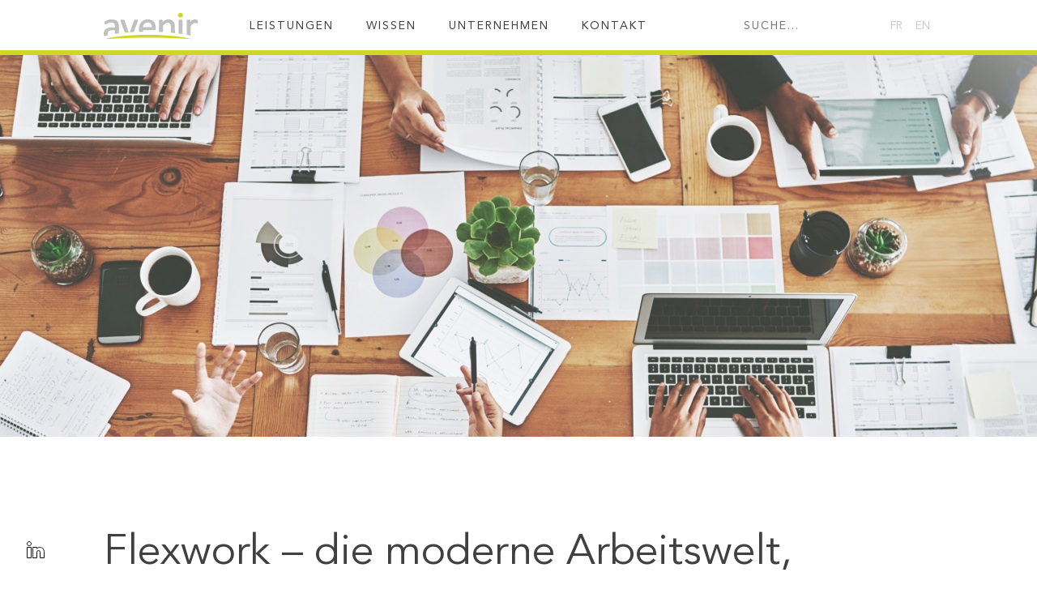

--- FILE ---
content_type: text/html; charset=UTF-8
request_url: https://www.avenirgroup.ch/artikel/flexwork-die-moderne-arbeitswelt-interview-mit-silvia-krienbuehl-flexworkerin-bei-avenir/
body_size: 31969
content:
<!doctype html>
<html lang="de-DE" id="html">
<head><meta charset="UTF-8"><script>if(navigator.userAgent.match(/MSIE|Internet Explorer/i)||navigator.userAgent.match(/Trident\/7\..*?rv:11/i)){var href=document.location.href;if(!href.match(/[?&]nowprocket/)){if(href.indexOf("?")==-1){if(href.indexOf("#")==-1){document.location.href=href+"?nowprocket=1"}else{document.location.href=href.replace("#","?nowprocket=1#")}}else{if(href.indexOf("#")==-1){document.location.href=href+"&nowprocket=1"}else{document.location.href=href.replace("#","&nowprocket=1#")}}}}</script><script>(()=>{class RocketLazyLoadScripts{constructor(){this.v="2.0.3",this.userEvents=["keydown","keyup","mousedown","mouseup","mousemove","mouseover","mouseenter","mouseout","mouseleave","touchmove","touchstart","touchend","touchcancel","wheel","click","dblclick","input","visibilitychange"],this.attributeEvents=["onblur","onclick","oncontextmenu","ondblclick","onfocus","onmousedown","onmouseenter","onmouseleave","onmousemove","onmouseout","onmouseover","onmouseup","onmousewheel","onscroll","onsubmit"]}async t(){this.i(),this.o(),/iP(ad|hone)/.test(navigator.userAgent)&&this.h(),this.u(),this.l(this),this.m(),this.k(this),this.p(this),this._(),await Promise.all([this.R(),this.L()]),this.lastBreath=Date.now(),this.S(this),this.P(),this.D(),this.O(),this.M(),await this.C(this.delayedScripts.normal),await this.C(this.delayedScripts.defer),await this.C(this.delayedScripts.async),this.F("domReady"),await this.T(),await this.j(),await this.I(),this.F("windowLoad"),await this.A(),window.dispatchEvent(new Event("rocket-allScriptsLoaded")),this.everythingLoaded=!0,this.lastTouchEnd&&await new Promise((t=>setTimeout(t,500-Date.now()+this.lastTouchEnd))),this.H(),this.F("all"),this.U(),this.W()}i(){this.CSPIssue=sessionStorage.getItem("rocketCSPIssue"),document.addEventListener("securitypolicyviolation",(t=>{this.CSPIssue||"script-src-elem"!==t.violatedDirective||"data"!==t.blockedURI||(this.CSPIssue=!0,sessionStorage.setItem("rocketCSPIssue",!0))}),{isRocket:!0})}o(){window.addEventListener("pageshow",(t=>{this.persisted=t.persisted,this.realWindowLoadedFired=!0}),{isRocket:!0}),window.addEventListener("pagehide",(()=>{this.onFirstUserAction=null}),{isRocket:!0})}h(){let t;function e(e){t=e}window.addEventListener("touchstart",e,{isRocket:!0}),window.addEventListener("touchend",(function i(o){Math.abs(o.changedTouches[0].pageX-t.changedTouches[0].pageX)<10&&Math.abs(o.changedTouches[0].pageY-t.changedTouches[0].pageY)<10&&o.timeStamp-t.timeStamp<200&&(o.target.dispatchEvent(new PointerEvent("click",{target:o.target,bubbles:!0,cancelable:!0,detail:1})),event.preventDefault(),window.removeEventListener("touchstart",e,{isRocket:!0}),window.removeEventListener("touchend",i,{isRocket:!0}))}),{isRocket:!0})}q(t){this.userActionTriggered||("mousemove"!==t.type||this.firstMousemoveIgnored?"keyup"===t.type||"mouseover"===t.type||"mouseout"===t.type||(this.userActionTriggered=!0,this.onFirstUserAction&&this.onFirstUserAction()):this.firstMousemoveIgnored=!0),"click"===t.type&&t.preventDefault(),this.savedUserEvents.length>0&&(t.stopPropagation(),t.stopImmediatePropagation()),"touchstart"===this.lastEvent&&"touchend"===t.type&&(this.lastTouchEnd=Date.now()),"click"===t.type&&(this.lastTouchEnd=0),this.lastEvent=t.type,this.savedUserEvents.push(t)}u(){this.savedUserEvents=[],this.userEventHandler=this.q.bind(this),this.userEvents.forEach((t=>window.addEventListener(t,this.userEventHandler,{passive:!1,isRocket:!0})))}U(){this.userEvents.forEach((t=>window.removeEventListener(t,this.userEventHandler,{passive:!1,isRocket:!0}))),this.savedUserEvents.forEach((t=>{t.target.dispatchEvent(new window[t.constructor.name](t.type,t))}))}m(){this.eventsMutationObserver=new MutationObserver((t=>{const e="return false";for(const i of t){if("attributes"===i.type){const t=i.target.getAttribute(i.attributeName);t&&t!==e&&(i.target.setAttribute("data-rocket-"+i.attributeName,t),i.target["rocket"+i.attributeName]=new Function("event",t),i.target.setAttribute(i.attributeName,e))}"childList"===i.type&&i.addedNodes.forEach((t=>{if(t.nodeType===Node.ELEMENT_NODE)for(const i of t.attributes)this.attributeEvents.includes(i.name)&&i.value&&""!==i.value&&(t.setAttribute("data-rocket-"+i.name,i.value),t["rocket"+i.name]=new Function("event",i.value),t.setAttribute(i.name,e))}))}})),this.eventsMutationObserver.observe(document,{subtree:!0,childList:!0,attributeFilter:this.attributeEvents})}H(){this.eventsMutationObserver.disconnect(),this.attributeEvents.forEach((t=>{document.querySelectorAll("[data-rocket-"+t+"]").forEach((e=>{e.setAttribute(t,e.getAttribute("data-rocket-"+t)),e.removeAttribute("data-rocket-"+t)}))}))}k(t){Object.defineProperty(HTMLElement.prototype,"onclick",{get(){return this.rocketonclick||null},set(e){this.rocketonclick=e,this.setAttribute(t.everythingLoaded?"onclick":"data-rocket-onclick","this.rocketonclick(event)")}})}S(t){function e(e,i){let o=e[i];e[i]=null,Object.defineProperty(e,i,{get:()=>o,set(s){t.everythingLoaded?o=s:e["rocket"+i]=o=s}})}e(document,"onreadystatechange"),e(window,"onload"),e(window,"onpageshow");try{Object.defineProperty(document,"readyState",{get:()=>t.rocketReadyState,set(e){t.rocketReadyState=e},configurable:!0}),document.readyState="loading"}catch(t){console.log("WPRocket DJE readyState conflict, bypassing")}}l(t){this.originalAddEventListener=EventTarget.prototype.addEventListener,this.originalRemoveEventListener=EventTarget.prototype.removeEventListener,this.savedEventListeners=[],EventTarget.prototype.addEventListener=function(e,i,o){o&&o.isRocket||!t.B(e,this)&&!t.userEvents.includes(e)||t.B(e,this)&&!t.userActionTriggered||e.startsWith("rocket-")||t.everythingLoaded?t.originalAddEventListener.call(this,e,i,o):t.savedEventListeners.push({target:this,remove:!1,type:e,func:i,options:o})},EventTarget.prototype.removeEventListener=function(e,i,o){o&&o.isRocket||!t.B(e,this)&&!t.userEvents.includes(e)||t.B(e,this)&&!t.userActionTriggered||e.startsWith("rocket-")||t.everythingLoaded?t.originalRemoveEventListener.call(this,e,i,o):t.savedEventListeners.push({target:this,remove:!0,type:e,func:i,options:o})}}F(t){"all"===t&&(EventTarget.prototype.addEventListener=this.originalAddEventListener,EventTarget.prototype.removeEventListener=this.originalRemoveEventListener),this.savedEventListeners=this.savedEventListeners.filter((e=>{let i=e.type,o=e.target||window;return"domReady"===t&&"DOMContentLoaded"!==i&&"readystatechange"!==i||("windowLoad"===t&&"load"!==i&&"readystatechange"!==i&&"pageshow"!==i||(this.B(i,o)&&(i="rocket-"+i),e.remove?o.removeEventListener(i,e.func,e.options):o.addEventListener(i,e.func,e.options),!1))}))}p(t){let e;function i(e){return t.everythingLoaded?e:e.split(" ").map((t=>"load"===t||t.startsWith("load.")?"rocket-jquery-load":t)).join(" ")}function o(o){function s(e){const s=o.fn[e];o.fn[e]=o.fn.init.prototype[e]=function(){return this[0]===window&&t.userActionTriggered&&("string"==typeof arguments[0]||arguments[0]instanceof String?arguments[0]=i(arguments[0]):"object"==typeof arguments[0]&&Object.keys(arguments[0]).forEach((t=>{const e=arguments[0][t];delete arguments[0][t],arguments[0][i(t)]=e}))),s.apply(this,arguments),this}}if(o&&o.fn&&!t.allJQueries.includes(o)){const e={DOMContentLoaded:[],"rocket-DOMContentLoaded":[]};for(const t in e)document.addEventListener(t,(()=>{e[t].forEach((t=>t()))}),{isRocket:!0});o.fn.ready=o.fn.init.prototype.ready=function(i){function s(){parseInt(o.fn.jquery)>2?setTimeout((()=>i.bind(document)(o))):i.bind(document)(o)}return t.realDomReadyFired?!t.userActionTriggered||t.fauxDomReadyFired?s():e["rocket-DOMContentLoaded"].push(s):e.DOMContentLoaded.push(s),o([])},s("on"),s("one"),s("off"),t.allJQueries.push(o)}e=o}t.allJQueries=[],o(window.jQuery),Object.defineProperty(window,"jQuery",{get:()=>e,set(t){o(t)}})}P(){const t=new Map;document.write=document.writeln=function(e){const i=document.currentScript,o=document.createRange(),s=i.parentElement;let n=t.get(i);void 0===n&&(n=i.nextSibling,t.set(i,n));const c=document.createDocumentFragment();o.setStart(c,0),c.appendChild(o.createContextualFragment(e)),s.insertBefore(c,n)}}async R(){return new Promise((t=>{this.userActionTriggered?t():this.onFirstUserAction=t}))}async L(){return new Promise((t=>{document.addEventListener("DOMContentLoaded",(()=>{this.realDomReadyFired=!0,t()}),{isRocket:!0})}))}async I(){return this.realWindowLoadedFired?Promise.resolve():new Promise((t=>{window.addEventListener("load",t,{isRocket:!0})}))}M(){this.pendingScripts=[];this.scriptsMutationObserver=new MutationObserver((t=>{for(const e of t)e.addedNodes.forEach((t=>{"SCRIPT"!==t.tagName||t.noModule||t.isWPRocket||this.pendingScripts.push({script:t,promise:new Promise((e=>{const i=()=>{const i=this.pendingScripts.findIndex((e=>e.script===t));i>=0&&this.pendingScripts.splice(i,1),e()};t.addEventListener("load",i,{isRocket:!0}),t.addEventListener("error",i,{isRocket:!0}),setTimeout(i,1e3)}))})}))})),this.scriptsMutationObserver.observe(document,{childList:!0,subtree:!0})}async j(){await this.J(),this.pendingScripts.length?(await this.pendingScripts[0].promise,await this.j()):this.scriptsMutationObserver.disconnect()}D(){this.delayedScripts={normal:[],async:[],defer:[]},document.querySelectorAll("script[type$=rocketlazyloadscript]").forEach((t=>{t.hasAttribute("data-rocket-src")?t.hasAttribute("async")&&!1!==t.async?this.delayedScripts.async.push(t):t.hasAttribute("defer")&&!1!==t.defer||"module"===t.getAttribute("data-rocket-type")?this.delayedScripts.defer.push(t):this.delayedScripts.normal.push(t):this.delayedScripts.normal.push(t)}))}async _(){await this.L();let t=[];document.querySelectorAll("script[type$=rocketlazyloadscript][data-rocket-src]").forEach((e=>{let i=e.getAttribute("data-rocket-src");if(i&&!i.startsWith("data:")){i.startsWith("//")&&(i=location.protocol+i);try{const o=new URL(i).origin;o!==location.origin&&t.push({src:o,crossOrigin:e.crossOrigin||"module"===e.getAttribute("data-rocket-type")})}catch(t){}}})),t=[...new Map(t.map((t=>[JSON.stringify(t),t]))).values()],this.N(t,"preconnect")}async $(t){if(await this.G(),!0!==t.noModule||!("noModule"in HTMLScriptElement.prototype))return new Promise((e=>{let i;function o(){(i||t).setAttribute("data-rocket-status","executed"),e()}try{if(navigator.userAgent.includes("Firefox/")||""===navigator.vendor||this.CSPIssue)i=document.createElement("script"),[...t.attributes].forEach((t=>{let e=t.nodeName;"type"!==e&&("data-rocket-type"===e&&(e="type"),"data-rocket-src"===e&&(e="src"),i.setAttribute(e,t.nodeValue))})),t.text&&(i.text=t.text),t.nonce&&(i.nonce=t.nonce),i.hasAttribute("src")?(i.addEventListener("load",o,{isRocket:!0}),i.addEventListener("error",(()=>{i.setAttribute("data-rocket-status","failed-network"),e()}),{isRocket:!0}),setTimeout((()=>{i.isConnected||e()}),1)):(i.text=t.text,o()),i.isWPRocket=!0,t.parentNode.replaceChild(i,t);else{const i=t.getAttribute("data-rocket-type"),s=t.getAttribute("data-rocket-src");i?(t.type=i,t.removeAttribute("data-rocket-type")):t.removeAttribute("type"),t.addEventListener("load",o,{isRocket:!0}),t.addEventListener("error",(i=>{this.CSPIssue&&i.target.src.startsWith("data:")?(console.log("WPRocket: CSP fallback activated"),t.removeAttribute("src"),this.$(t).then(e)):(t.setAttribute("data-rocket-status","failed-network"),e())}),{isRocket:!0}),s?(t.fetchPriority="high",t.removeAttribute("data-rocket-src"),t.src=s):t.src="data:text/javascript;base64,"+window.btoa(unescape(encodeURIComponent(t.text)))}}catch(i){t.setAttribute("data-rocket-status","failed-transform"),e()}}));t.setAttribute("data-rocket-status","skipped")}async C(t){const e=t.shift();return e?(e.isConnected&&await this.$(e),this.C(t)):Promise.resolve()}O(){this.N([...this.delayedScripts.normal,...this.delayedScripts.defer,...this.delayedScripts.async],"preload")}N(t,e){this.trash=this.trash||[];let i=!0;var o=document.createDocumentFragment();t.forEach((t=>{const s=t.getAttribute&&t.getAttribute("data-rocket-src")||t.src;if(s&&!s.startsWith("data:")){const n=document.createElement("link");n.href=s,n.rel=e,"preconnect"!==e&&(n.as="script",n.fetchPriority=i?"high":"low"),t.getAttribute&&"module"===t.getAttribute("data-rocket-type")&&(n.crossOrigin=!0),t.crossOrigin&&(n.crossOrigin=t.crossOrigin),t.integrity&&(n.integrity=t.integrity),t.nonce&&(n.nonce=t.nonce),o.appendChild(n),this.trash.push(n),i=!1}})),document.head.appendChild(o)}W(){this.trash.forEach((t=>t.remove()))}async T(){try{document.readyState="interactive"}catch(t){}this.fauxDomReadyFired=!0;try{await this.G(),document.dispatchEvent(new Event("rocket-readystatechange")),await this.G(),document.rocketonreadystatechange&&document.rocketonreadystatechange(),await this.G(),document.dispatchEvent(new Event("rocket-DOMContentLoaded")),await this.G(),window.dispatchEvent(new Event("rocket-DOMContentLoaded"))}catch(t){console.error(t)}}async A(){try{document.readyState="complete"}catch(t){}try{await this.G(),document.dispatchEvent(new Event("rocket-readystatechange")),await this.G(),document.rocketonreadystatechange&&document.rocketonreadystatechange(),await this.G(),window.dispatchEvent(new Event("rocket-load")),await this.G(),window.rocketonload&&window.rocketonload(),await this.G(),this.allJQueries.forEach((t=>t(window).trigger("rocket-jquery-load"))),await this.G();const t=new Event("rocket-pageshow");t.persisted=this.persisted,window.dispatchEvent(t),await this.G(),window.rocketonpageshow&&window.rocketonpageshow({persisted:this.persisted})}catch(t){console.error(t)}}async G(){Date.now()-this.lastBreath>45&&(await this.J(),this.lastBreath=Date.now())}async J(){return document.hidden?new Promise((t=>setTimeout(t))):new Promise((t=>requestAnimationFrame(t)))}B(t,e){return e===document&&"readystatechange"===t||(e===document&&"DOMContentLoaded"===t||(e===window&&"DOMContentLoaded"===t||(e===window&&"load"===t||e===window&&"pageshow"===t)))}static run(){(new RocketLazyLoadScripts).t()}}RocketLazyLoadScripts.run()})();</script>
	
    <meta name="viewport" content="width=device-width, initial-scale=1.0, maximum-scale=1.0, minimum-scale=1.0, user-scalable=no" />
	<link rel="profile" href="http://gmpg.org/xfn/11">

	<meta name='robots' content='index, follow, max-image-preview:large, max-snippet:-1, max-video-preview:-1' />

	<!-- This site is optimized with the Yoast SEO Premium plugin v26.6 (Yoast SEO v26.8) - https://yoast.com/product/yoast-seo-premium-wordpress/ -->
	<title>Flexwork – die moderne Arbeitswelt, Interview mit Silvia Krienbühl – Flexworkerin bei Avenir &#8211; Avenir Group</title>
	<link rel="canonical" href="https://www.avenirgroup.ch/artikel/flexwork-die-moderne-arbeitswelt-interview-mit-silvia-krienbuehl-flexworkerin-bei-avenir/" />
	<meta property="og:locale" content="de_DE" />
	<meta property="og:type" content="article" />
	<meta property="og:title" content="Flexwork – die moderne Arbeitswelt, Interview mit Silvia Krienbühl – Flexworkerin bei Avenir" />
	<meta property="og:description" content="Wie bist du auf Avenir aufmerksam geworden?  Aufgrund meiner Tätigkeiten im Bereich Human Resources war mir Avenir schon seit vielen Jahren ein Begriff." />
	<meta property="og:url" content="https://www.avenirgroup.ch/artikel/flexwork-die-moderne-arbeitswelt-interview-mit-silvia-krienbuehl-flexworkerin-bei-avenir/" />
	<meta property="og:site_name" content="Avenir Group" />
	<meta property="article:publisher" content="https://www.facebook.com/avenirgroup" />
	<meta property="article:published_time" content="2023-01-12T15:46:50+00:00" />
	<meta property="article:modified_time" content="2023-01-13T08:00:40+00:00" />
	<meta property="og:image" content="https://www.avenirgroup.ch/wp-content/uploads/Flexwork-2.jpg" />
	<meta property="og:image:width" content="2560" />
	<meta property="og:image:height" content="1699" />
	<meta property="og:image:type" content="image/jpeg" />
	<meta name="author" content="Ruby Caspar" />
	<meta name="twitter:card" content="summary_large_image" />
	<meta name="twitter:creator" content="@avenirgroup" />
	<meta name="twitter:site" content="@avenirgroup" />
	<meta name="twitter:label1" content="Verfasst von" />
	<meta name="twitter:data1" content="Ruby Caspar" />
	<meta name="twitter:label2" content="Geschätzte Lesezeit" />
	<meta name="twitter:data2" content="4 Minuten" />
	<script type="application/ld+json" class="yoast-schema-graph">{"@context":"https://schema.org","@graph":[{"@type":"Article","@id":"https://www.avenirgroup.ch/artikel/flexwork-die-moderne-arbeitswelt-interview-mit-silvia-krienbuehl-flexworkerin-bei-avenir/#article","isPartOf":{"@id":"https://www.avenirgroup.ch/artikel/flexwork-die-moderne-arbeitswelt-interview-mit-silvia-krienbuehl-flexworkerin-bei-avenir/"},"author":{"name":"Ruby Caspar","@id":"https://www.avenirgroup.ch/#/schema/person/c6f4213338e88fa76a2d76963d398293"},"headline":"Flexwork – die moderne Arbeitswelt, Interview mit Silvia Krienbühl – Flexworkerin bei Avenir","datePublished":"2023-01-12T15:46:50+00:00","dateModified":"2023-01-13T08:00:40+00:00","mainEntityOfPage":{"@id":"https://www.avenirgroup.ch/artikel/flexwork-die-moderne-arbeitswelt-interview-mit-silvia-krienbuehl-flexworkerin-bei-avenir/"},"wordCount":769,"publisher":{"@id":"https://www.avenirgroup.ch/#organization"},"image":{"@id":"https://www.avenirgroup.ch/artikel/flexwork-die-moderne-arbeitswelt-interview-mit-silvia-krienbuehl-flexworkerin-bei-avenir/#primaryimage"},"thumbnailUrl":"https://www.avenirgroup.ch/wp-content/uploads/Flexwork-2.jpg","articleSection":["Unkategorisiert"],"inLanguage":"de"},{"@type":"WebPage","@id":"https://www.avenirgroup.ch/artikel/flexwork-die-moderne-arbeitswelt-interview-mit-silvia-krienbuehl-flexworkerin-bei-avenir/","url":"https://www.avenirgroup.ch/artikel/flexwork-die-moderne-arbeitswelt-interview-mit-silvia-krienbuehl-flexworkerin-bei-avenir/","name":"Flexwork – die moderne Arbeitswelt, Interview mit Silvia Krienbühl – Flexworkerin bei Avenir &#8211; Avenir Group","isPartOf":{"@id":"https://www.avenirgroup.ch/#website"},"primaryImageOfPage":{"@id":"https://www.avenirgroup.ch/artikel/flexwork-die-moderne-arbeitswelt-interview-mit-silvia-krienbuehl-flexworkerin-bei-avenir/#primaryimage"},"image":{"@id":"https://www.avenirgroup.ch/artikel/flexwork-die-moderne-arbeitswelt-interview-mit-silvia-krienbuehl-flexworkerin-bei-avenir/#primaryimage"},"thumbnailUrl":"https://www.avenirgroup.ch/wp-content/uploads/Flexwork-2.jpg","datePublished":"2023-01-12T15:46:50+00:00","dateModified":"2023-01-13T08:00:40+00:00","breadcrumb":{"@id":"https://www.avenirgroup.ch/artikel/flexwork-die-moderne-arbeitswelt-interview-mit-silvia-krienbuehl-flexworkerin-bei-avenir/#breadcrumb"},"inLanguage":"de","potentialAction":[{"@type":"ReadAction","target":["https://www.avenirgroup.ch/artikel/flexwork-die-moderne-arbeitswelt-interview-mit-silvia-krienbuehl-flexworkerin-bei-avenir/"]}]},{"@type":"ImageObject","inLanguage":"de","@id":"https://www.avenirgroup.ch/artikel/flexwork-die-moderne-arbeitswelt-interview-mit-silvia-krienbuehl-flexworkerin-bei-avenir/#primaryimage","url":"https://www.avenirgroup.ch/wp-content/uploads/Flexwork-2.jpg","contentUrl":"https://www.avenirgroup.ch/wp-content/uploads/Flexwork-2.jpg","width":2560,"height":1699,"caption":"Overhead of colleagues having a marketing meeting in modern office. Above a busy workplace, coworkers brainstorm and develop strategies for a startup business, unity, planning and innovation at work."},{"@type":"BreadcrumbList","@id":"https://www.avenirgroup.ch/artikel/flexwork-die-moderne-arbeitswelt-interview-mit-silvia-krienbuehl-flexworkerin-bei-avenir/#breadcrumb","itemListElement":[{"@type":"ListItem","position":1,"name":"Home","item":"https://www.avenirgroup.ch/"},{"@type":"ListItem","position":2,"name":"Flexwork – die moderne Arbeitswelt, Interview mit Silvia Krienbühl – Flexworkerin bei Avenir"}]},{"@type":"WebSite","@id":"https://www.avenirgroup.ch/#website","url":"https://www.avenirgroup.ch/","name":"Avenir Group","description":"Gemeinsam bewegen wir Menschen und Organisationen.","publisher":{"@id":"https://www.avenirgroup.ch/#organization"},"potentialAction":[{"@type":"SearchAction","target":{"@type":"EntryPoint","urlTemplate":"https://www.avenirgroup.ch/?s={search_term_string}"},"query-input":{"@type":"PropertyValueSpecification","valueRequired":true,"valueName":"search_term_string"}}],"inLanguage":"de"},{"@type":"Organization","@id":"https://www.avenirgroup.ch/#organization","name":"Avenir Group","url":"https://www.avenirgroup.ch/","logo":{"@type":"ImageObject","inLanguage":"de","@id":"https://www.avenirgroup.ch/#/schema/logo/image/","url":"https://www.avenirgroup.ch/wp-content/uploads/avenir.png","contentUrl":"https://www.avenirgroup.ch/wp-content/uploads/avenir.png","width":500,"height":191,"caption":"Avenir Group"},"image":{"@id":"https://www.avenirgroup.ch/#/schema/logo/image/"},"sameAs":["https://www.facebook.com/avenirgroup","https://x.com/avenirgroup","https://www.linkedin.com/company/avenirgroup","https://www.youtube.com/channel/UCSsjNOO3GSDq1LChWFv1GBQ"]},{"@type":"Person","@id":"https://www.avenirgroup.ch/#/schema/person/c6f4213338e88fa76a2d76963d398293","name":"Ruby Caspar"}]}</script>
	<!-- / Yoast SEO Premium plugin. -->


<link rel="alternate" type="application/rss+xml" title="Avenir Group &raquo; Feed" href="https://www.avenirgroup.ch/feed/" />
<link rel="alternate" title="oEmbed (JSON)" type="application/json+oembed" href="https://www.avenirgroup.ch/wp-json/oembed/1.0/embed?url=https%3A%2F%2Fwww.avenirgroup.ch%2Fartikel%2Fflexwork-die-moderne-arbeitswelt-interview-mit-silvia-krienbuehl-flexworkerin-bei-avenir%2F" />
<link rel="alternate" title="oEmbed (XML)" type="text/xml+oembed" href="https://www.avenirgroup.ch/wp-json/oembed/1.0/embed?url=https%3A%2F%2Fwww.avenirgroup.ch%2Fartikel%2Fflexwork-die-moderne-arbeitswelt-interview-mit-silvia-krienbuehl-flexworkerin-bei-avenir%2F&#038;format=xml" />
		<!-- This site uses the Google Analytics by MonsterInsights plugin v9.11.1 - Using Analytics tracking - https://www.monsterinsights.com/ -->
							<script type="rocketlazyloadscript" data-rocket-src="//www.googletagmanager.com/gtag/js?id=G-T7HGRY2S8Y"  data-cfasync="false" data-wpfc-render="false" data-rocket-type="text/javascript" async></script>
			<script type="rocketlazyloadscript" data-cfasync="false" data-wpfc-render="false" data-rocket-type="text/javascript">
				var mi_version = '9.11.1';
				var mi_track_user = true;
				var mi_no_track_reason = '';
								var MonsterInsightsDefaultLocations = {"page_location":"https:\/\/www.avenirgroup.ch\/artikel\/flexwork-die-moderne-arbeitswelt-interview-mit-silvia-krienbuehl-flexworkerin-bei-avenir\/"};
								if ( typeof MonsterInsightsPrivacyGuardFilter === 'function' ) {
					var MonsterInsightsLocations = (typeof MonsterInsightsExcludeQuery === 'object') ? MonsterInsightsPrivacyGuardFilter( MonsterInsightsExcludeQuery ) : MonsterInsightsPrivacyGuardFilter( MonsterInsightsDefaultLocations );
				} else {
					var MonsterInsightsLocations = (typeof MonsterInsightsExcludeQuery === 'object') ? MonsterInsightsExcludeQuery : MonsterInsightsDefaultLocations;
				}

								var disableStrs = [
										'ga-disable-G-T7HGRY2S8Y',
									];

				/* Function to detect opted out users */
				function __gtagTrackerIsOptedOut() {
					for (var index = 0; index < disableStrs.length; index++) {
						if (document.cookie.indexOf(disableStrs[index] + '=true') > -1) {
							return true;
						}
					}

					return false;
				}

				/* Disable tracking if the opt-out cookie exists. */
				if (__gtagTrackerIsOptedOut()) {
					for (var index = 0; index < disableStrs.length; index++) {
						window[disableStrs[index]] = true;
					}
				}

				/* Opt-out function */
				function __gtagTrackerOptout() {
					for (var index = 0; index < disableStrs.length; index++) {
						document.cookie = disableStrs[index] + '=true; expires=Thu, 31 Dec 2099 23:59:59 UTC; path=/';
						window[disableStrs[index]] = true;
					}
				}

				if ('undefined' === typeof gaOptout) {
					function gaOptout() {
						__gtagTrackerOptout();
					}
				}
								window.dataLayer = window.dataLayer || [];

				window.MonsterInsightsDualTracker = {
					helpers: {},
					trackers: {},
				};
				if (mi_track_user) {
					function __gtagDataLayer() {
						dataLayer.push(arguments);
					}

					function __gtagTracker(type, name, parameters) {
						if (!parameters) {
							parameters = {};
						}

						if (parameters.send_to) {
							__gtagDataLayer.apply(null, arguments);
							return;
						}

						if (type === 'event') {
														parameters.send_to = monsterinsights_frontend.v4_id;
							var hookName = name;
							if (typeof parameters['event_category'] !== 'undefined') {
								hookName = parameters['event_category'] + ':' + name;
							}

							if (typeof MonsterInsightsDualTracker.trackers[hookName] !== 'undefined') {
								MonsterInsightsDualTracker.trackers[hookName](parameters);
							} else {
								__gtagDataLayer('event', name, parameters);
							}
							
						} else {
							__gtagDataLayer.apply(null, arguments);
						}
					}

					__gtagTracker('js', new Date());
					__gtagTracker('set', {
						'developer_id.dZGIzZG': true,
											});
					if ( MonsterInsightsLocations.page_location ) {
						__gtagTracker('set', MonsterInsightsLocations);
					}
										__gtagTracker('config', 'G-T7HGRY2S8Y', {"forceSSL":"true","link_attribution":"true"} );
										window.gtag = __gtagTracker;										(function () {
						/* https://developers.google.com/analytics/devguides/collection/analyticsjs/ */
						/* ga and __gaTracker compatibility shim. */
						var noopfn = function () {
							return null;
						};
						var newtracker = function () {
							return new Tracker();
						};
						var Tracker = function () {
							return null;
						};
						var p = Tracker.prototype;
						p.get = noopfn;
						p.set = noopfn;
						p.send = function () {
							var args = Array.prototype.slice.call(arguments);
							args.unshift('send');
							__gaTracker.apply(null, args);
						};
						var __gaTracker = function () {
							var len = arguments.length;
							if (len === 0) {
								return;
							}
							var f = arguments[len - 1];
							if (typeof f !== 'object' || f === null || typeof f.hitCallback !== 'function') {
								if ('send' === arguments[0]) {
									var hitConverted, hitObject = false, action;
									if ('event' === arguments[1]) {
										if ('undefined' !== typeof arguments[3]) {
											hitObject = {
												'eventAction': arguments[3],
												'eventCategory': arguments[2],
												'eventLabel': arguments[4],
												'value': arguments[5] ? arguments[5] : 1,
											}
										}
									}
									if ('pageview' === arguments[1]) {
										if ('undefined' !== typeof arguments[2]) {
											hitObject = {
												'eventAction': 'page_view',
												'page_path': arguments[2],
											}
										}
									}
									if (typeof arguments[2] === 'object') {
										hitObject = arguments[2];
									}
									if (typeof arguments[5] === 'object') {
										Object.assign(hitObject, arguments[5]);
									}
									if ('undefined' !== typeof arguments[1].hitType) {
										hitObject = arguments[1];
										if ('pageview' === hitObject.hitType) {
											hitObject.eventAction = 'page_view';
										}
									}
									if (hitObject) {
										action = 'timing' === arguments[1].hitType ? 'timing_complete' : hitObject.eventAction;
										hitConverted = mapArgs(hitObject);
										__gtagTracker('event', action, hitConverted);
									}
								}
								return;
							}

							function mapArgs(args) {
								var arg, hit = {};
								var gaMap = {
									'eventCategory': 'event_category',
									'eventAction': 'event_action',
									'eventLabel': 'event_label',
									'eventValue': 'event_value',
									'nonInteraction': 'non_interaction',
									'timingCategory': 'event_category',
									'timingVar': 'name',
									'timingValue': 'value',
									'timingLabel': 'event_label',
									'page': 'page_path',
									'location': 'page_location',
									'title': 'page_title',
									'referrer' : 'page_referrer',
								};
								for (arg in args) {
																		if (!(!args.hasOwnProperty(arg) || !gaMap.hasOwnProperty(arg))) {
										hit[gaMap[arg]] = args[arg];
									} else {
										hit[arg] = args[arg];
									}
								}
								return hit;
							}

							try {
								f.hitCallback();
							} catch (ex) {
							}
						};
						__gaTracker.create = newtracker;
						__gaTracker.getByName = newtracker;
						__gaTracker.getAll = function () {
							return [];
						};
						__gaTracker.remove = noopfn;
						__gaTracker.loaded = true;
						window['__gaTracker'] = __gaTracker;
					})();
									} else {
										console.log("");
					(function () {
						function __gtagTracker() {
							return null;
						}

						window['__gtagTracker'] = __gtagTracker;
						window['gtag'] = __gtagTracker;
					})();
									}
			</script>
							<!-- / Google Analytics by MonsterInsights -->
		<style id='wp-img-auto-sizes-contain-inline-css' type='text/css'>
img:is([sizes=auto i],[sizes^="auto," i]){contain-intrinsic-size:3000px 1500px}
/*# sourceURL=wp-img-auto-sizes-contain-inline-css */
</style>
<link rel='stylesheet' id='wp-block-library-css' href='https://www.avenirgroup.ch/wp-includes/css/dist/block-library/style.min.css?ver=6.9' type='text/css' media='all' />
<style id='global-styles-inline-css' type='text/css'>
:root{--wp--preset--aspect-ratio--square: 1;--wp--preset--aspect-ratio--4-3: 4/3;--wp--preset--aspect-ratio--3-4: 3/4;--wp--preset--aspect-ratio--3-2: 3/2;--wp--preset--aspect-ratio--2-3: 2/3;--wp--preset--aspect-ratio--16-9: 16/9;--wp--preset--aspect-ratio--9-16: 9/16;--wp--preset--color--black: #000000;--wp--preset--color--cyan-bluish-gray: #abb8c3;--wp--preset--color--white: #ffffff;--wp--preset--color--pale-pink: #f78da7;--wp--preset--color--vivid-red: #cf2e2e;--wp--preset--color--luminous-vivid-orange: #ff6900;--wp--preset--color--luminous-vivid-amber: #fcb900;--wp--preset--color--light-green-cyan: #7bdcb5;--wp--preset--color--vivid-green-cyan: #00d084;--wp--preset--color--pale-cyan-blue: #8ed1fc;--wp--preset--color--vivid-cyan-blue: #0693e3;--wp--preset--color--vivid-purple: #9b51e0;--wp--preset--gradient--vivid-cyan-blue-to-vivid-purple: linear-gradient(135deg,rgb(6,147,227) 0%,rgb(155,81,224) 100%);--wp--preset--gradient--light-green-cyan-to-vivid-green-cyan: linear-gradient(135deg,rgb(122,220,180) 0%,rgb(0,208,130) 100%);--wp--preset--gradient--luminous-vivid-amber-to-luminous-vivid-orange: linear-gradient(135deg,rgb(252,185,0) 0%,rgb(255,105,0) 100%);--wp--preset--gradient--luminous-vivid-orange-to-vivid-red: linear-gradient(135deg,rgb(255,105,0) 0%,rgb(207,46,46) 100%);--wp--preset--gradient--very-light-gray-to-cyan-bluish-gray: linear-gradient(135deg,rgb(238,238,238) 0%,rgb(169,184,195) 100%);--wp--preset--gradient--cool-to-warm-spectrum: linear-gradient(135deg,rgb(74,234,220) 0%,rgb(151,120,209) 20%,rgb(207,42,186) 40%,rgb(238,44,130) 60%,rgb(251,105,98) 80%,rgb(254,248,76) 100%);--wp--preset--gradient--blush-light-purple: linear-gradient(135deg,rgb(255,206,236) 0%,rgb(152,150,240) 100%);--wp--preset--gradient--blush-bordeaux: linear-gradient(135deg,rgb(254,205,165) 0%,rgb(254,45,45) 50%,rgb(107,0,62) 100%);--wp--preset--gradient--luminous-dusk: linear-gradient(135deg,rgb(255,203,112) 0%,rgb(199,81,192) 50%,rgb(65,88,208) 100%);--wp--preset--gradient--pale-ocean: linear-gradient(135deg,rgb(255,245,203) 0%,rgb(182,227,212) 50%,rgb(51,167,181) 100%);--wp--preset--gradient--electric-grass: linear-gradient(135deg,rgb(202,248,128) 0%,rgb(113,206,126) 100%);--wp--preset--gradient--midnight: linear-gradient(135deg,rgb(2,3,129) 0%,rgb(40,116,252) 100%);--wp--preset--font-size--small: 13px;--wp--preset--font-size--medium: 20px;--wp--preset--font-size--large: 36px;--wp--preset--font-size--x-large: 42px;--wp--preset--spacing--20: 0.44rem;--wp--preset--spacing--30: 0.67rem;--wp--preset--spacing--40: 1rem;--wp--preset--spacing--50: 1.5rem;--wp--preset--spacing--60: 2.25rem;--wp--preset--spacing--70: 3.38rem;--wp--preset--spacing--80: 5.06rem;--wp--preset--shadow--natural: 6px 6px 9px rgba(0, 0, 0, 0.2);--wp--preset--shadow--deep: 12px 12px 50px rgba(0, 0, 0, 0.4);--wp--preset--shadow--sharp: 6px 6px 0px rgba(0, 0, 0, 0.2);--wp--preset--shadow--outlined: 6px 6px 0px -3px rgb(255, 255, 255), 6px 6px rgb(0, 0, 0);--wp--preset--shadow--crisp: 6px 6px 0px rgb(0, 0, 0);}:where(.is-layout-flex){gap: 0.5em;}:where(.is-layout-grid){gap: 0.5em;}body .is-layout-flex{display: flex;}.is-layout-flex{flex-wrap: wrap;align-items: center;}.is-layout-flex > :is(*, div){margin: 0;}body .is-layout-grid{display: grid;}.is-layout-grid > :is(*, div){margin: 0;}:where(.wp-block-columns.is-layout-flex){gap: 2em;}:where(.wp-block-columns.is-layout-grid){gap: 2em;}:where(.wp-block-post-template.is-layout-flex){gap: 1.25em;}:where(.wp-block-post-template.is-layout-grid){gap: 1.25em;}.has-black-color{color: var(--wp--preset--color--black) !important;}.has-cyan-bluish-gray-color{color: var(--wp--preset--color--cyan-bluish-gray) !important;}.has-white-color{color: var(--wp--preset--color--white) !important;}.has-pale-pink-color{color: var(--wp--preset--color--pale-pink) !important;}.has-vivid-red-color{color: var(--wp--preset--color--vivid-red) !important;}.has-luminous-vivid-orange-color{color: var(--wp--preset--color--luminous-vivid-orange) !important;}.has-luminous-vivid-amber-color{color: var(--wp--preset--color--luminous-vivid-amber) !important;}.has-light-green-cyan-color{color: var(--wp--preset--color--light-green-cyan) !important;}.has-vivid-green-cyan-color{color: var(--wp--preset--color--vivid-green-cyan) !important;}.has-pale-cyan-blue-color{color: var(--wp--preset--color--pale-cyan-blue) !important;}.has-vivid-cyan-blue-color{color: var(--wp--preset--color--vivid-cyan-blue) !important;}.has-vivid-purple-color{color: var(--wp--preset--color--vivid-purple) !important;}.has-black-background-color{background-color: var(--wp--preset--color--black) !important;}.has-cyan-bluish-gray-background-color{background-color: var(--wp--preset--color--cyan-bluish-gray) !important;}.has-white-background-color{background-color: var(--wp--preset--color--white) !important;}.has-pale-pink-background-color{background-color: var(--wp--preset--color--pale-pink) !important;}.has-vivid-red-background-color{background-color: var(--wp--preset--color--vivid-red) !important;}.has-luminous-vivid-orange-background-color{background-color: var(--wp--preset--color--luminous-vivid-orange) !important;}.has-luminous-vivid-amber-background-color{background-color: var(--wp--preset--color--luminous-vivid-amber) !important;}.has-light-green-cyan-background-color{background-color: var(--wp--preset--color--light-green-cyan) !important;}.has-vivid-green-cyan-background-color{background-color: var(--wp--preset--color--vivid-green-cyan) !important;}.has-pale-cyan-blue-background-color{background-color: var(--wp--preset--color--pale-cyan-blue) !important;}.has-vivid-cyan-blue-background-color{background-color: var(--wp--preset--color--vivid-cyan-blue) !important;}.has-vivid-purple-background-color{background-color: var(--wp--preset--color--vivid-purple) !important;}.has-black-border-color{border-color: var(--wp--preset--color--black) !important;}.has-cyan-bluish-gray-border-color{border-color: var(--wp--preset--color--cyan-bluish-gray) !important;}.has-white-border-color{border-color: var(--wp--preset--color--white) !important;}.has-pale-pink-border-color{border-color: var(--wp--preset--color--pale-pink) !important;}.has-vivid-red-border-color{border-color: var(--wp--preset--color--vivid-red) !important;}.has-luminous-vivid-orange-border-color{border-color: var(--wp--preset--color--luminous-vivid-orange) !important;}.has-luminous-vivid-amber-border-color{border-color: var(--wp--preset--color--luminous-vivid-amber) !important;}.has-light-green-cyan-border-color{border-color: var(--wp--preset--color--light-green-cyan) !important;}.has-vivid-green-cyan-border-color{border-color: var(--wp--preset--color--vivid-green-cyan) !important;}.has-pale-cyan-blue-border-color{border-color: var(--wp--preset--color--pale-cyan-blue) !important;}.has-vivid-cyan-blue-border-color{border-color: var(--wp--preset--color--vivid-cyan-blue) !important;}.has-vivid-purple-border-color{border-color: var(--wp--preset--color--vivid-purple) !important;}.has-vivid-cyan-blue-to-vivid-purple-gradient-background{background: var(--wp--preset--gradient--vivid-cyan-blue-to-vivid-purple) !important;}.has-light-green-cyan-to-vivid-green-cyan-gradient-background{background: var(--wp--preset--gradient--light-green-cyan-to-vivid-green-cyan) !important;}.has-luminous-vivid-amber-to-luminous-vivid-orange-gradient-background{background: var(--wp--preset--gradient--luminous-vivid-amber-to-luminous-vivid-orange) !important;}.has-luminous-vivid-orange-to-vivid-red-gradient-background{background: var(--wp--preset--gradient--luminous-vivid-orange-to-vivid-red) !important;}.has-very-light-gray-to-cyan-bluish-gray-gradient-background{background: var(--wp--preset--gradient--very-light-gray-to-cyan-bluish-gray) !important;}.has-cool-to-warm-spectrum-gradient-background{background: var(--wp--preset--gradient--cool-to-warm-spectrum) !important;}.has-blush-light-purple-gradient-background{background: var(--wp--preset--gradient--blush-light-purple) !important;}.has-blush-bordeaux-gradient-background{background: var(--wp--preset--gradient--blush-bordeaux) !important;}.has-luminous-dusk-gradient-background{background: var(--wp--preset--gradient--luminous-dusk) !important;}.has-pale-ocean-gradient-background{background: var(--wp--preset--gradient--pale-ocean) !important;}.has-electric-grass-gradient-background{background: var(--wp--preset--gradient--electric-grass) !important;}.has-midnight-gradient-background{background: var(--wp--preset--gradient--midnight) !important;}.has-small-font-size{font-size: var(--wp--preset--font-size--small) !important;}.has-medium-font-size{font-size: var(--wp--preset--font-size--medium) !important;}.has-large-font-size{font-size: var(--wp--preset--font-size--large) !important;}.has-x-large-font-size{font-size: var(--wp--preset--font-size--x-large) !important;}
/*# sourceURL=global-styles-inline-css */
</style>

<style id='classic-theme-styles-inline-css' type='text/css'>
/*! This file is auto-generated */
.wp-block-button__link{color:#fff;background-color:#32373c;border-radius:9999px;box-shadow:none;text-decoration:none;padding:calc(.667em + 2px) calc(1.333em + 2px);font-size:1.125em}.wp-block-file__button{background:#32373c;color:#fff;text-decoration:none}
/*# sourceURL=/wp-includes/css/classic-themes.min.css */
</style>
<link data-minify="1" rel='stylesheet' id='avenir-social-share-style-css' href='https://www.avenirgroup.ch/wp-content/cache/min/1/wp-content/plugins/avenir-social-share/css/styles.css?ver=1767619365' type='text/css' media='all' />
<link rel='stylesheet' id='cookieconsent-style-css' href='https://www.avenirgroup.ch/wp-content/plugins/insites-cookie-consent/assets/cookie-consent/cookieconsent.min.css?ver=3.1' type='text/css' media='all' />
<link data-minify="1" rel='stylesheet' id='avenir-styles-css' href='https://www.avenirgroup.ch/wp-content/cache/min/1/wp-content/themes/avenir/style.css?ver=1767619365' type='text/css' media='all' />
<link data-minify="1" rel='stylesheet' id='avenir-responsive-css' href='https://www.avenirgroup.ch/wp-content/cache/min/1/wp-content/themes/avenir/css/responsive.css?ver=1767619365' type='text/css' media='' />
<link data-minify="1" rel='stylesheet' id='avenir-translations-css' href='https://www.avenirgroup.ch/wp-content/cache/min/1/wp-content/themes/avenir/css/translations.css?ver=1767619365' type='text/css' media='' />
<link rel='stylesheet' id='avenir-print-css' href='https://www.avenirgroup.ch/wp-content/themes/avenir/css/print.css?ver=20190529' type='text/css' media='print' />
<link data-minify="1" rel='stylesheet' id='avenir-hamburgers-css' href='https://www.avenirgroup.ch/wp-content/cache/min/1/wp-content/themes/avenir/css/hamburgers.css?ver=1767619365' type='text/css' media='' />
<link data-minify="1" rel='stylesheet' id='arve-css' href='https://www.avenirgroup.ch/wp-content/cache/min/1/wp-content/plugins/advanced-responsive-video-embedder/build/main.css?ver=1767619365' type='text/css' media='all' />
<script type="rocketlazyloadscript" data-rocket-type="text/javascript" data-rocket-src="https://www.avenirgroup.ch/wp-content/plugins/google-analytics-for-wordpress/assets/js/frontend-gtag.min.js?ver=9.11.1" id="monsterinsights-frontend-script-js" async="async" data-wp-strategy="async"></script>
<script data-cfasync="false" data-wpfc-render="false" type="text/javascript" id='monsterinsights-frontend-script-js-extra'>/* <![CDATA[ */
var monsterinsights_frontend = {"js_events_tracking":"true","download_extensions":"doc,pdf,ppt,zip,xls,docx,pptx,xlsx","inbound_paths":"[{\"path\":\"\\\/go\\\/\",\"label\":\"affiliate\"},{\"path\":\"\\\/recommend\\\/\",\"label\":\"affiliate\"}]","home_url":"https:\/\/www.avenirgroup.ch","hash_tracking":"false","v4_id":"G-T7HGRY2S8Y"};/* ]]> */
</script>
<script type="rocketlazyloadscript" data-rocket-type="text/javascript" data-rocket-src="https://www.avenirgroup.ch/wp-includes/js/jquery/jquery.min.js?ver=3.7.1" id="jquery-core-js"></script>
<script type="rocketlazyloadscript" data-rocket-type="text/javascript" data-rocket-src="https://www.avenirgroup.ch/wp-includes/js/jquery/jquery-migrate.min.js?ver=3.4.1" id="jquery-migrate-js"></script>
<script type="rocketlazyloadscript" data-rocket-type="text/javascript" data-rocket-src="https://www.avenirgroup.ch/wp-content/plugins/insites-cookie-consent/assets/cookie-consent/cookieconsent.min.js?ver=3.1" id="cookieconsent-script-js"></script>
<link rel="https://api.w.org/" href="https://www.avenirgroup.ch/wp-json/" /><link rel="alternate" title="JSON" type="application/json" href="https://www.avenirgroup.ch/wp-json/wp/v2/posts/8755" /><meta name="generator" content="WPML ver:4.8.6 stt:1,4,3;" />
<link rel="icon" href="https://www.avenirgroup.ch/wp-content/uploads/cropped-ms-icon-310x310-1-120x120.png" sizes="32x32" />
<link rel="icon" href="https://www.avenirgroup.ch/wp-content/uploads/cropped-ms-icon-310x310-1-512x480.png" sizes="192x192" />
<link rel="apple-touch-icon" href="https://www.avenirgroup.ch/wp-content/uploads/cropped-ms-icon-310x310-1-512x480.png" />
<meta name="msapplication-TileImage" content="https://www.avenirgroup.ch/wp-content/uploads/cropped-ms-icon-310x310-1-512x480.png" />
		<style type="text/css" id="wp-custom-css">
			#site-navigation li.leistungen > ul > li:not(:last-child) {
    margin-right: auto;
    margin-bottom: 0;
}
html[lang="en-GB"] .single-geschaeftsfeld .dienstleistungen .overlay .more, html[lang="fr-FR"] .single-geschaeftsfeld .dienstleistungen .overlay .more{
	display:block;
}

/* 🌐 Optionaler Layout-Container für die Seite */
.page-container {
  max-width: 1200px;
  margin: 0 auto;
  padding: 0 24px;
  box-sizing: border-box;
}

/* 💠 Formular-Wrapper */
.form-wrapper {
  width: 100%;
  box-sizing: border-box;
}

/* 🧾 Formular-Box */
.wpcf7-form {
  width: 100%;
  max-width: calc(100% - 90px); /* ➡️ rechts 90px Luft */
  margin-left: 0;                /* ➡️ links bündig */
  margin-right: auto;            /* ➡️ verhindert Überlauf rechts */
  background-color: #ffffff;
  border-radius: 8px;
  box-shadow: 0 4px 6px rgba(0, 0, 0, 0.1);
  padding: 20px;
  box-sizing: border-box;
}

/* ✏️ Eingabefelder */
.wpcf7-form input[type="text"],
.wpcf7-form input[type="email"],
.wpcf7-form input[type="tel"],
.wpcf7-form textarea {
  width: 100%;
  padding: 10px 12px;
  border: 1px solid #ddd;
  border-radius: 6px;
  margin-bottom: 12px;
  font-size: 1rem;
  background-color: #fefefe;
  transition: border 0.3s ease, box-shadow 0.3s ease;
  box-sizing: border-box;
}

.wpcf7-form textarea {
  min-height: 80px;
  resize: vertical;
}

/* 🟡 Fokus-Stil */
.wpcf7-form input:focus,
.wpcf7-form textarea:focus {
  border-color: #cad407;
  box-shadow: 0 0 0 2px rgba(202, 212, 7, 0.15);
  outline: none;
}

/* 🟢 Absenden-Button (mit Rundung) */
.wpcf7-form .wpcf7-submit {
  background-color: #cad407;
  color: #333;
  border: none;
  padding: 12px;
  font-size: 1rem;
  text-transform: uppercase;
  border-radius: 6px; /* ✅ Abrundung */
  width: 100%;
  cursor: pointer;
  transition: background-color 0.3s ease, box-shadow 0.2s ease;
}

.wpcf7-form .wpcf7-submit:hover {
  background-color: #b7bf0a;
  box-shadow: 0 2px 8px rgba(202, 212, 7, 0.2);
}

/* Placeholder */
.wpcf7-form ::placeholder {
  color: #888;
  font-style: italic;
}

/* 📱 Responsiv für kleinere Screens */
@media (max-width: 1023px) {
  .wpcf7-form {
    max-width: 100%;
    padding: 20px 16px;
  }
}


/* Anpassungen für das Kontaktformular für den Leadership Kompass */
.wpcf7-list-item {
	margin-left: 0;
}

.wpcf7-form .af-submit-button {
		padding: 0.875em 1.5em;
    background-color: #cfd627;
    border: none;
    color: #fff;
    font-family: inherit;
    font-size: 0.875em;
    letter-spacing: 0.063em;
    text-transform: uppercase;
}

/* Anpassung HR Studie Formular */
#wpcf7-f7853-p389-o1  {
	  background-color: #ECEFBA;
    padding: 20px;
    border-style: solid;
    border-color: #ECEFBA;
    width: 40%;
		box-shadow: 10px 10px 8px #888888;
}
.dienstleistung-outsourcing-hr-service-center-content .intro-tagline .tagline{
	text-align:center;
	background-image:none;
}
.dienstleistung-outsourcing-hr-service-center-header.entry-header .header-img{
	background:#fff;
}
.single-dienstleistung .dienstleistung-outsourcing-hr-service-center-content .text .content{
	padding-right:0;
}
.single-dienstleistung .dienstleistung-outsourcing-hr-service-center-content .text{
	padding:0px 10%;
}
.single-dienstleistung .dienstleistung-outsourcing-hr-service-center-content .text.text-bg{
	padding:30px 10%;
}
.single-dienstleistung .dienstleistung-outsourcing-hr-service-center-content .text.text-bg {
	color:#fff;
	background:#cfd627;
}
.single-dienstleistung .dienstleistung-outsourcing-hr-service-center-content .header-intro-tagline,
.single-dienstleistung .dienstleistung-outsourcing-hr-service-center-content .section-subtitle
{
	color:#cfd627;
}
.single-dienstleistung .dienstleistung-outsourcing-hr-service-center-content .section-title{
	color:#000;
}
.single-dienstleistung .dienstleistung-outsourcing-hr-service-center-content .row{
	display: -webkit-box;
    display: -ms-flexbox;
    display: flex;
    -ms-flex-wrap: wrap;
    flex-wrap: wrap;
}
.single-dienstleistung .dienstleistung-outsourcing-hr-service-center-content .col-md-12,
.single-dienstleistung .dienstleistung-outsourcing-hr-service-center-content .col-md-6,
.single-dienstleistung .dienstleistung-outsourcing-hr-service-center-content .col-md-4,
.single-dienstleistung .dienstleistung-outsourcing-hr-service-center-content .col-md-3{
	width:100%;
	flex:0 0 100%;
}
.single-dienstleistung .dienstleistung-outsourcing-hr-service-center-content .section-list .list{
	margin: 0 0 10px 0;
	position: relative;
	padding: 0px 10px 0px 25px;
}
.single-dienstleistung .dienstleistung-outsourcing-hr-service-center-content .section-list .list::before{
	position: absolute;
	top: 9px;
	left: 0;
	font-size: 28px;
	width: 13px;
	height: 13px;
	background-color: #000;
	display: flex;
	justify-content: center;
	align-items: center;
	content: "+";
	padding: 0;
	font-weight: 800;
	color: #fff;
	border: 0;
	margin: 0;
	transform:rotate(45deg);
}
.single-dienstleistung .dienstleistung-outsourcing-hr-service-center-content .section-boxlist p{
	border: 2px solid #74c0b9;
	width: 100%;
	height: 100%;
	padding: 20px;
	color: #fff;
	background: #cfd627;
}
.single-dienstleistung .dienstleistung-outsourcing-hr-service-center-content .section-boxlist .col-md-3{
	padding:10px;
	text-align:center;
	font-weight:700;
}
.single-dienstleistung .dienstleistung-outsourcing-hr-service-center-content .section-featurelist .col-md-4:nth-child(3n+1){
	margin-left:auto;
}
.single-dienstleistung .dienstleistung-outsourcing-hr-service-center-content .section-featurelist .col-md-4:not(:nth-child(3n+1)){
	margin-right:auto;
}
.single-dienstleistung .dienstleistung-outsourcing-hr-service-center-content .section-featurelist .col-md-4{
	padding:20px;
}
.single-dienstleistung .dienstleistung-outsourcing-hr-service-center-content .section-featurelist .featurelist{
	padding:20px;
	border:2px solid #cfd627;
	text-align:center;
	box-shadow: 10px 10px 10px 0px rgba(0,0,0,0.1);
}
.single-dienstleistung .dienstleistung-outsourcing-hr-service-center-content .section-featurelist .featurelist img{
	width:100px;
	height:100px;
	margin:auto;
}
.single-dienstleistung .dienstleistung-outsourcing-hr-service-center-content .first-section .bg-right{
	bottom:unset;
	top: 50%;
	width: 75px;
	height: 25%;
	transform: translateY(-50%);
}
.single-dienstleistung .dienstleistung-outsourcing-hr-service-center-content .first-section .bg-right.left{
	right:unset;
	left:0;
}
.single-dienstleistung .dienstleistung-outsourcing-hr-service-center-content .list-details .list-image,
.single-dienstleistung .dienstleistung-outsourcing-hr-service-center-content .list-details{
align-items:center;
}
.single-dienstleistung .dienstleistung-outsourcing-hr-service-center-content .list-details .list-image,
.single-dienstleistung .dienstleistung-outsourcing-hr-service-center-content .list-details .list-content{
	margin-bottom:20px
}

.single-dienstleistung .dienstleistung-outsourcing-hr-service-center-content .list-details .list-content .list-title{
	margin:0 0 10px !important;
	color:#cfd627;
}
.single-dienstleistung .dienstleistung-outsourcing-hr-service-center-content .header-intro-tagline{
	margin:3rem 0 4rem 0;
	align-items:center;
}
.single-dienstleistung .dienstleistung-outsourcing-hr-service-center-content .list-details{
	margin-top:3rem;
}
.single-dienstleistung .dienstleistung-outsourcing-hr-service-center-content .section-subtitle,
.single-dienstleistung .dienstleistung-outsourcing-hr-service-center-content .section-title,
.single-dienstleistung .dienstleistung-outsourcing-hr-service-center-content .text.text-bg p{
	margin:0px;
}
.single-dienstleistung .dienstleistung-outsourcing-hr-service-center-content .second-section .col-md-12{
	margin-bottom:3rem;
}
.single-dienstleistung .dienstleistung-outsourcing-hr-service-center-content .third-section .section-list{
	margin:3rem 0;
}
.single-dienstleistung  .dienstleistung-outsourcing-hr-service-center-footer .contact-team{
	padding:0;
	background:none;
}
.single-dienstleistung  .dienstleistung-outsourcing-hr-service-center-footer .contact-team .cards{
	padding:70px 10% 50px 10%;
	background:linear-gradient(180deg, #fff 0%, #fff 30%, #8bc9e8 30%, #8bc9e8 100%);
}
.single-dienstleistung  .dienstleistung-outsourcing-hr-service-center-footer .contact-team .cards .overlay{
	margin:0px;
	position:unset;
}
.single-dienstleistung  .dienstleistung-outsourcing-hr-service-center-footer .contact-team h1{
	padding:0 10%;
}
.single-dienstleistung  .dienstleistung-outsourcing-hr-service-center-footer .contact-team .cards.cols-3 li{
	position:relative;
}
.single-dienstleistung  .dienstleistung-outsourcing-hr-service-center-footer .contact-team .cards.cols-3 li::before{
	content: "";
    position: absolute;
    width: 100%;
    height: 80%;
    background: radial-gradient(circle at 15px 15px, #cfd627 2px, transparent 3px),radial-gradient(circle at 40px 15px, #cfd627 2px, transparent 3px);
    background-size: 50px 30px;
    right: -135px;
    top: -65px;
    left: unset;
}
.single-dienstleistung .dienstleistung-outsourcing-hr-service-center-content .text.third-section{
margin-bottom:3rem;
}
@media(min-width:768px){
.single-dienstleistung .dienstleistung-outsourcing-hr-service-center-content .col-md-12{
	-webkit-box-flex: 0;
    -ms-flex: 0 0 100%;
    flex: 0 0 100%;
    max-width: 100%;
}
	.single-dienstleistung .dienstleistung-outsourcing-hr-service-center-content .col-md-11{
	-webkit-box-flex: 0;
    -ms-flex: 0 0 91.666667%;
    flex: 0 0 91.666667%;
    max-width: 91.666667%;
}
	.single-dienstleistung .dienstleistung-outsourcing-hr-service-center-content .col-md-10{
	-webkit-box-flex: 0;
    -ms-flex: 0 0 83.333333%;
    flex: 0 0 83.333333%;
    max-width: 83.333333%;
}
	.single-dienstleistung .dienstleistung-outsourcing-hr-service-center-content .col-md-9{
	-webkit-box-flex: 0;
    -ms-flex: 0 0 75%;
    flex: 0 0 75%;
    max-width: 75%;
}
	.single-dienstleistung .dienstleistung-outsourcing-hr-service-center-content .col-md-8{
	-webkit-box-flex: 0;
    -ms-flex: 0 0 66.666667%;
    flex: 0 0 66.666667%;
    max-width: 66.666667%;
}
	.single-dienstleistung .dienstleistung-outsourcing-hr-service-center-content .col-md-7{
	-webkit-box-flex: 0;
    -ms-flex: 0 0 58.333333%;
    flex: 0 0 58.333333%;
    max-width: 58.333333%;
}
.single-dienstleistung .dienstleistung-outsourcing-hr-service-center-content .col-md-6{
	-webkit-box-flex: 0;
    -ms-flex: 0 0 50%;
    flex: 0 0 50%;
    max-width: 50%;
}
	.single-dienstleistung .dienstleistung-outsourcing-hr-service-center-content .col-md-5{
	-webkit-box-flex: 0;
    -ms-flex: 0 0 41.666667%;
    flex: 0 0 41.666667%;
    max-width: 41.666667%;
}
.single-dienstleistung .dienstleistung-outsourcing-hr-service-center-content .col-md-4{
	-webkit-box-flex: 0;
		-ms-flex: 0 0 33.33%;
		flex: 0 0 33.33%;
		max-width: 33.33%;
}
.single-dienstleistung .dienstleistung-outsourcing-hr-service-center-content .col-md-3{
	-webkit-box-flex: 0;
		-ms-flex: 0 0 25%;
		flex: 0 0 25%;
		max-width: 25%;
}
	.single-dienstleistung .dienstleistung-outsourcing-hr-service-center-content .col-md-2{
	-webkit-box-flex: 0;
		-ms-flex: 0 0 16.666667%;
		flex: 0 0 16.666667%;
		max-width: 16.666667%;
}
	.single-dienstleistung .dienstleistung-outsourcing-hr-service-center-content .col-md-1{
		-webkit-box-flex: 0;
		-ms-flex: 0 0 8.333333%;
		flex: 0 0 8.333333%;
		max-width: 8.333333%;
}
}
@media(max-width:1280px){
	.single-dienstleistung .dienstleistung-outsourcing-hr-service-center-content .header-intro-tagline{
		margin:2rem 0;
	}
	.single-dienstleistung .dienstleistung-outsourcing-hr-service-center-content .text{
		margin-bottom:2rem;
	}
	.single-dienstleistung .dienstleistung-outsourcing-hr-service-center-footer .contact-team .cards.cols-3 li::before{
		width: 80%;
    height: 50%;
    top: -55px;
		right:-100px;
	}
}
@media(max-width:991px){
	.single-dienstleistung .dienstleistung-outsourcing-hr-service-center-content .section-boxlist .col-md-3{
		max-width:50%;
		flex:0 0 50%;
	}
	.single-dienstleistung .dienstleistung-outsourcing-hr-service-center-content .section-subtitle, .single-dienstleistung .dienstleistung-outsourcing-hr-service-center-content .section-title{
		font-size:1.7rem;
	}
	.single-dienstleistung .dienstleistung-outsourcing-hr-service-center-content .intro-tagline .tagline{
		margin:2rem auto 0;
	}
	.single-dienstleistung .dienstleistung-outsourcing-hr-service-center-content .section-featurelist .featurelist img{
		width:70px;
		height:70px;
	}
	.single-dienstleistung .dienstleistung-outsourcing-hr-service-center-footer .contact-team h1{
		margin:0;
	}
}
@media(max-width:767px){
	.single-dienstleistung .dienstleistung-outsourcing-hr-service-center-content .section-boxlist .col-md-3{
		max-width:100%;
		flex:0 0 100%;
	}
	.single-dienstleistung .dienstleistung-outsourcing-hr-service-center-content .second-section .col-md-12{
		margin-bottom:2rem;
	}
	.single-dienstleistung .dienstleistung-outsourcing-hr-service-center-content .list-details{
		margin-top:2rem;
	}
	.single-dienstleistung .dienstleistung-outsourcing-hr-service-center-footer .contact-team .cards.cols-3 li::before{
		width:50%;
		right:-30px;
	}
	.single-dienstleistung .dienstleistung-outsourcing-hr-service-center-content .list-details .list-content{
		padding-left:0px;
	}
}
@media only screen and (max-width: 500px) {
  #wpcf7-f7853-p389-o1 {
    width: 100%;
  }
	.single-dienstleistung .dienstleistung-outsourcing-hr-service-center-content .section-subtitle, .single-dienstleistung .dienstleistung-outsourcing-hr-service-center-content .section-title{
		margin-bottom:10px;
	}
	
}

.wpcf7 input {
  max-width: 100% !important;
}

/* Anpassungen für die Suche */
.bop-nav-search .search-field {
	border-style: none;
	margin-left: 35%;
	padding: 0.5rem 1rem;
	border: none;
	font-family: "Avenir", "Helvetica Neue", Helvetica, "Segoe UI", Arial, freesans, sans-serif;
	   text-transform: capitalize !important;
    font-size: .875rem;
    letter-spacing: .125rem;
}

.search-field:focus {
	outline: 2px solid #cfd627;
}

.bop-nav-search .search-submit {
	display: none;
}

.search_overlay {
	   position: relative;
    margin: -5% 10% 0 10%;
    background-color: #fff;
    box-shadow: 0 0.125rem 1rem rgb(0 0 0 / 8%);
}

.search_inner {
	  padding: 3% 3%;
}

.seach_image {
  display: block;
	margin-left: 10%;
	margin-right: 10%;
	min-width: 250px;
}

.nav-links {
	padding: 0 10%;
	margin-top: 5%;
	margin-bottom: 5%;
		font-family: "Avenir", "Helvetica Neue", Helvetica, "Segoe UI", Arial, freesans, sans-serif;
}

#wpcf7-f8202-p427-o1 input[type="submit"] {
			padding: 0.875em 1.5em;
    background-color: #cfd627;
    border: none;
    color: #fff;
    font-family: inherit;
    font-size: 0.875em;
    letter-spacing: 0.063em;
    text-transform: uppercase;
}

		</style>
		<noscript><style id="rocket-lazyload-nojs-css">.rll-youtube-player, [data-lazy-src]{display:none !important;}</style></noscript>
    <!-- Global site tag (gtag.js) - Google Analytics -->
    <script type="rocketlazyloadscript" async data-rocket-src="https://www.googletagmanager.com/gtag/js?id=UA-60963339-1"></script>
    <script type="rocketlazyloadscript">
        window.dataLayer = window.dataLayer || [];
        function gtag(){dataLayer.push(arguments);}
        gtag('js', new Date());

        gtag('config', 'UA-60963339-1');
    </script>

    <!-- Hotjar Tracking Code for https://www.avenirgroup.ch -->
    <script type="rocketlazyloadscript">
        (function(h,o,t,j,a,r){
            h.hj=h.hj||function(){(h.hj.q=h.hj.q||[]).push(arguments)};
            h._hjSettings={hjid:1223856,hjsv:6};
            a=o.getElementsByTagName('head')[0];
            r=o.createElement('script');r.async=1;
            r.src=t+h._hjSettings.hjid+j+h._hjSettings.hjsv;
            a.appendChild(r);
        })(window,document,'https://static.hotjar.com/c/hotjar-','.js?sv=');
    </script>
<link data-minify="1" rel='stylesheet' id='mp-am-widget-css' href='https://www.avenirgroup.ch/wp-content/cache/min/1/wp-content/plugins/another-mailchimp-widget/assets/css/style.css?ver=1767619365' type='text/css' media='all' />
<meta name="generator" content="WP Rocket 3.18.3" data-wpr-features="wpr_delay_js wpr_minify_js wpr_lazyload_images wpr_lazyload_iframes wpr_image_dimensions wpr_minify_css wpr_preload_links wpr_desktop" /></head>

<body class="wp-singular post-template-default single single-post postid-8755 single-format-standard wp-theme-avenir post-flexwork-die-moderne-arbeitswelt-interview-mit-silvia-krienbuehl-flexworkerin-bei-avenir">


<div  id="page" class="site">

	<header  id="masthead" class="site-header">

        <div  class="nav-wrapper">

            <div id="site-logo">
                <a href="https://www.avenirgroup.ch/">
                    <img width="468" height="135" src="data:image/svg+xml,%3Csvg%20xmlns='http://www.w3.org/2000/svg'%20viewBox='0%200%20468%20135'%3E%3C/svg%3E" alt="Logo" data-lazy-src="https://www.avenirgroup.ch/wp-content/themes/avenir/img/logo.svg"><noscript><img width="468" height="135" src="https://www.avenirgroup.ch/wp-content/themes/avenir/img/logo.svg" alt="Logo"></noscript>
                </a>
            </div>

            <nav id="site-navigation" class="main-navigation">
                <div class="menu-hauptnavigation-container"><ul id="primary-menu" class="menu"><li id="menu-item-49" class="leistungen menu-item menu-item-type-custom menu-item-object-custom menu-item-has-children menu-item-49"><a>Leistungen</a>
<ul class="sub-menu">
	<li id="menu-item-53" class="menu-item menu-item-type-post_type menu-item-object-geschaeftsfeld menu-item-53"><a href="https://www.avenirgroup.ch/assessment/">Assessment</a></li>
	<li id="menu-item-54" class="menu-item menu-item-type-post_type menu-item-object-geschaeftsfeld menu-item-54"><a href="https://www.avenirgroup.ch/consulting/">Consulting</a></li>
	<li id="menu-item-10021" class="menu-item menu-item-type-post_type menu-item-object-geschaeftsfeld menu-item-10021"><a href="https://www.avenirgroup.ch/transformation/">Transformation</a></li>
	<li id="menu-item-51" class="menu-item menu-item-type-post_type menu-item-object-geschaeftsfeld menu-item-51"><a href="https://www.avenirgroup.ch/coaching/">Coaching</a></li>
	<li id="menu-item-52" class="menu-item menu-item-type-post_type menu-item-object-geschaeftsfeld menu-item-52"><a href="https://www.avenirgroup.ch/training/">Training</a></li>
	<li id="menu-item-50" class="services menu-item menu-item-type-post_type menu-item-object-geschaeftsfeld menu-item-50"><a href="https://www.avenirgroup.ch/services/">Services</a></li>
	<li id="menu-item-6732" class="menu-item menu-item-type-post_type menu-item-object-geschaeftsfeld menu-item-6732"><a href="https://www.avenirgroup.ch/digital/">Digital</a></li>
	<li id="menu-item-11502" class="menu-item menu-item-type-post_type menu-item-object-dienstleistung menu-item-11502"><a href="https://www.avenirgroup.ch/abacus-umantis/umantis-hr-suite/">Abacus Umantis</a></li>
</ul>
</li>
<li id="menu-item-67" class="menu-item menu-item-type-post_type menu-item-object-page menu-item-67"><a href="https://www.avenirgroup.ch/wissen/">Wissen</a></li>
<li id="menu-item-132" class="menu-item menu-item-type-custom menu-item-object-custom menu-item-has-children menu-item-132"><a>Unternehmen</a>
<ul class="sub-menu">
	<li id="menu-item-77" class="menu-item menu-item-type-post_type menu-item-object-page menu-item-77"><a href="https://www.avenirgroup.ch/ueber-uns/">Über uns</a></li>
	<li id="menu-item-12319" class="menu-item menu-item-type-post_type menu-item-object-page menu-item-12319"><a href="https://www.avenirgroup.ch/der-jubilaeumspodcast/">Der Jubiläumspodcast</a></li>
	<li id="menu-item-76" class="menu-item menu-item-type-post_type menu-item-object-page menu-item-76"><a href="https://www.avenirgroup.ch/jobs/">Arbeiten bei Avenir</a></li>
	<li id="menu-item-2700" class="menu-item menu-item-type-post_type menu-item-object-page menu-item-2700"><a href="https://www.avenirgroup.ch/team/">Team</a></li>
</ul>
</li>
<li id="menu-item-65" class="menu-item menu-item-type-post_type menu-item-object-page menu-item-65"><a href="https://www.avenirgroup.ch/kontakt/">Kontakt</a></li>
</ul></div>                <ul class="menu">
                    <li class="menu-item menu-item-type-custom menu-item-object-custom menu-item-has-children">
                        <form style="margin-left: 34%;" role="search" method="get" class="bop-nav-search menu-item menu-item-type-search menu-item-object- menu-item-7577" action="https://www.avenirgroup.ch/">
                            <label>
                                <span class="screen-reader-text">Suche...</span>
                                <input type="search" class="search-field" placeholder="SUCHE..." value="" name="s" />
                            </label>
                        </form>
                    </li>
                </ul>
            </nav>

            <div id="site-right-nav">
                <div class="wpml-ls-sidebars-header-right wpml-ls lang-switcher">
  <ul>
             <li class="wpml-ls-slot-header-right wpml-ls-item wpml-ls-item-de wpml-ls-current-language wpml-ls-first-item">
           <a href="https://www.avenirgroup.ch/" class="wpml-ls-link">DE</a>
        </li>
             <li class="wpml-ls-slot-header-right wpml-ls-item wpml-ls-item-fr">
           <a href="https://www.avenirgroup.ch/fr/" class="wpml-ls-link">FR</a>
        </li>
             <li class="wpml-ls-slot-header-right wpml-ls-item wpml-ls-item-en wpml-ls-last-item">
           <a href="https://www.avenirgroup.ch/en/" class="wpml-ls-link">EN</a>
        </li>
       </ul>
</div>                <button id="nav-toggle" class="hamburger hamburger--squeeze" type="button">
                    <span class="hamburger-box">
                        <span class="hamburger-inner"></span>
                    </span>
                </button>
            </div>

        </div>

	</header><!-- #masthead -->

	<div  id="content" class="site-content">


<div  id="primary" class="content-area">
    <main id="main" class="site-main">

    
        <article id="post-8755" class="post-8755 post type-post status-publish format-standard has-post-thumbnail hentry category-unkategorisiert">

            

    <header class="entry-header">

        <div class="header-img">
            <img width="1440" height="475" src="data:image/svg+xml,%3Csvg%20xmlns='http://www.w3.org/2000/svg'%20viewBox='0%200%201440%20475'%3E%3C/svg%3E" class="attachment-hero size-hero wp-post-image" alt="" decoding="async" fetchpriority="high" data-lazy-src="https://www.avenirgroup.ch/wp-content/uploads/Flexwork-2-1440x475.jpg" /><noscript><img width="1440" height="475" src="https://www.avenirgroup.ch/wp-content/uploads/Flexwork-2-1440x475.jpg" class="attachment-hero size-hero wp-post-image" alt="" decoding="async" fetchpriority="high" /></noscript>        </div>

        <div id="avenir-social-share"><ul><li class="linkedin link"><a href="https://www.linkedin.com/shareArticle?&url=https://www.avenirgroup.ch/artikel/flexwork-die-moderne-arbeitswelt-interview-mit-silvia-krienbuehl-flexworkerin-bei-avenir/" title="Auf LinkedIn teilen" target="_blank"><img width="24" height="24" src="data:image/svg+xml,%3Csvg%20xmlns='http://www.w3.org/2000/svg'%20viewBox='0%200%2024%2024'%3E%3C/svg%3E" alt="LinkedIn" data-lazy-src="https://www.avenirgroup.ch/wp-content/plugins/avenir-social-share/img/linkedin.svg"><noscript><img width="24" height="24" src="https://www.avenirgroup.ch/wp-content/plugins/avenir-social-share/img/linkedin.svg" alt="LinkedIn"></noscript></a></li><li class="xing link"><a href="https://www.xing.com/spi/shares/new?url=https://www.avenirgroup.ch/artikel/flexwork-die-moderne-arbeitswelt-interview-mit-silvia-krienbuehl-flexworkerin-bei-avenir/" title="Auf Xing teilen" target="_blank"><img width="24" height="24" src="data:image/svg+xml,%3Csvg%20xmlns='http://www.w3.org/2000/svg'%20viewBox='0%200%2024%2024'%3E%3C/svg%3E" alt="Xing" data-lazy-src="https://www.avenirgroup.ch/wp-content/plugins/avenir-social-share/img/xing.svg"><noscript><img width="24" height="24" src="https://www.avenirgroup.ch/wp-content/plugins/avenir-social-share/img/xing.svg" alt="Xing"></noscript></a></li><li class="facebook link"><a href="https://www.facebook.com/sharer/sharer.php?u=https://www.avenirgroup.ch/artikel/flexwork-die-moderne-arbeitswelt-interview-mit-silvia-krienbuehl-flexworkerin-bei-avenir/" title="Auf Facebook teilen" target="_blank"><img width="24" height="24" src="data:image/svg+xml,%3Csvg%20xmlns='http://www.w3.org/2000/svg'%20viewBox='0%200%2024%2024'%3E%3C/svg%3E" alt="Facebook" data-lazy-src="https://www.avenirgroup.ch/wp-content/plugins/avenir-social-share/img/facebook.svg"><noscript><img width="24" height="24" src="https://www.avenirgroup.ch/wp-content/plugins/avenir-social-share/img/facebook.svg" alt="Facebook"></noscript></a></li><li class="twitter link"><a href="https://twitter.com/intent/tweet?url=https://www.avenirgroup.ch/artikel/flexwork-die-moderne-arbeitswelt-interview-mit-silvia-krienbuehl-flexworkerin-bei-avenir/" title="Auf Twitter teilen" target="_blank"><img width="24" height="24" src="data:image/svg+xml,%3Csvg%20xmlns='http://www.w3.org/2000/svg'%20viewBox='0%200%2024%2024'%3E%3C/svg%3E" alt="Twitter" data-lazy-src="https://www.avenirgroup.ch/wp-content/plugins/avenir-social-share/img/twitter.svg"><noscript><img width="24" height="24" src="https://www.avenirgroup.ch/wp-content/plugins/avenir-social-share/img/twitter.svg" alt="Twitter"></noscript></a></li><li id="print" class="link"><img width="24" height="24" src="data:image/svg+xml,%3Csvg%20xmlns='http://www.w3.org/2000/svg'%20viewBox='0%200%2024%2024'%3E%3C/svg%3E" title="Drucken" data-lazy-src="https://www.avenirgroup.ch/wp-content/plugins/avenir-social-share/img/print.svg"><noscript><img width="24" height="24" src="https://www.avenirgroup.ch/wp-content/plugins/avenir-social-share/img/print.svg" title="Drucken"></noscript></li><li id="share"><img width="24" height="24" src="data:image/svg+xml,%3Csvg%20xmlns='http://www.w3.org/2000/svg'%20viewBox='0%200%2024%2024'%3E%3C/svg%3E" title="Teilen" data-lazy-src="https://www.avenirgroup.ch/wp-content/plugins/avenir-social-share/img/share.svg"><noscript><img width="24" height="24" src="https://www.avenirgroup.ch/wp-content/plugins/avenir-social-share/img/share.svg" title="Teilen"></noscript></li></ul></div>
        <h1 id="scroll" class="entry-title">Flexwork – die moderne Arbeitswelt, Interview mit Silvia Krienbühl – Flexworkerin bei Avenir</h1>
    </header><!-- .entry-header -->
    

<div class="entry-content">

    <div class="entry-meta">
        <div class="gfs"><a href="https://www.avenirgroup.ch/services/" class="gf">Services</a></div><div class="authors">Samuel Cueni & Silvia Krienbühl</div><div class="date">12. Januar 2023</div>    </div>

    <section class="text">

        <div class="left">

                            <div class="leadtext">Der Trend zu ad interim Einsätzen und zu erhöhter Flexibilisierung in der Arbeitswelt ist ungebrochen. Aus diesem Grund hat Avenir eine Flexwork HR-Community mit passenden HR-Profis für alle HR-Aufgaben aufgebaut. 

Die Avenir Flexwork HR-Community löst Ihre Engpässe im operativen und strategischen HR dank unserer flexibel einsetzbaren HR-Profis. In der Community gibt es qualifizierte, einsatzbereite Spezialisten, welche Sie kurzfristig mit dem nötigen HR-Know-how unterstützen. Mit unseren anpassungsfähigen ad interim HR-Profis arbeiten Sie besonders wirtschaftlich, da der Personalbestand auf das durchschnittlich erwartete Arbeitsvolumen ausgerichtet und bei besonderen Ereignissen auf die Avenir Flexwork HR-Community zugegriffen wird. 

Erfahren Sie in diesem Interview mit unserer Flexwork HR-Spezialistin Silvia Krienbühl, was die Arbeit als Flexworkerin so besonders macht. Silvia ist seit Juni 2022 bei Avenir angestellt und flexibel im Einsatz. </div>
            
            <div class="content">
                <p><strong>Wie bist du auf Avenir aufmerksam geworden? </strong><br />
Aufgrund meiner Tätigkeiten im Bereich Human Resources war mir Avenir schon seit vielen Jahren ein Begriff. Jedoch wusste ich nicht, dass es bei Avenir einen Bereich Flexwork gibt und diese neue Arbeitsform war mir bis dahin auch unbekannt. Eine Freundin hat mir dann darüber berichtet, als ich mich beruflich neu orientieren wollte. Es hörte sich sehr spannend an… Ich meldete mich bei Avenir und informierte mich über die Möglichkeiten &#8211; bald darauf war ich Teil des Avenir-Teams.</p>
<p><strong>Wie funktioniert eigentlich diese Arbeitsform? </strong><br />
Ich habe einen unbefristeten Arbeitsvertrag mit Avenir und bin in einem Teilzeit-Jahresarbeitspensum angestellt. Avenir informiert uns Flexworker über offene Einsatzmöglichkeiten bei Kunden. Passen das Aufgabengebiet und der Zeitraum für mich, signalisiert das Flexwork-Einsatzplanungsteam dem Kunden mein Interesse für den entsprechenden Einsatz. Wenn es für beide Seiten passt, steht einem Einsatz nichts mehr im Weg.</p>
<p><strong>Was ist der grösste Unterschied zu einer «traditionellen» Festanstellung? </strong><br />
Die Arbeitseinsätze beim Kunden sind immer befristet, die Einsatzdauer variiert je nach Auftrag. Es ist von Anfang an klar, dass Flexworker nach dem Abschluss eines Einsatzes zu einem anderen Kunden wechseln.<br />
Warum hast du die Arbeitsform als Flexworkerin gewählt?<br />
Als Flexworkerin kann ich ganz unterschiedliche Rollen und Tätigkeiten in verschiedensten Unternehmen und Branchen ausüben. Ich finde es herausfordernd und äusserst lehrreich, auf diese Weise unterschiedliche Perspektiven einnehmen zu können und neue Bereiche und Firmen kennenzulernen. Diese Arbeitsform ist für mich eine Horizonterweiterung und Bereicherung.</p>
<p><strong>Warum hast du dich nicht selbständig gemacht, sondern diese Anstellungsform bevorzugt? </strong><br />
Eine Selbstständigkeit war nie mein Ziel. Die Zugehörigkeit zu einem Unternehmen, mit dem ich mich identifizieren kann, ist mir wichtig. Als Flexworkerin bin ich Teil des Avenir-Teams, in dem wir uns regelmässig austauschen.</p>
<p><strong>Wie funktioniert der Austausch im Flexworkteam und mit den anderen Avenir Mitarbeitenden? </strong><br />
Wir haben regelmässig Online-Meetings, an welchen wir uns austauschen und von unserem Vorgesetzten über Aktuelles informiert werden. Wir können dort auch unsererseits Themen vorschlagen, die wir diskutieren möchten. Wir Flexworker arbeiten alle an unterschiedlichen Standorten in der Schweiz. Daher sind spontane oder kurzfristige Treffen im Büro oder in der Kaffeepause nicht möglich. Aus diesem Grund schätze ich die sporadisch durch Avenir organisierten persönlichen Flexwork-Treffen, wo wir uns über Relevantes austauschen und einander persönlich besser kennenlernen können, sehr. Ein Highlight war beispielsweise der Kurs zum Thema «People Attraction» für uns Flexworker.<br />
Geschäftliche Berührungspunkte zu anderen Avenir Mitarbeitenden hatte ich bisher keine. Persönliche Kontakte ermöglichen aber die Avenir Events (BBQ, Skiweekend, Pizza-Dunschtig, Weihnachtsanlass etc.).</p>
<p><strong>Wie wirst du von deinem Vorgesetzten bei Avenir geführt? </strong><br />
Wir haben regelmässig bilaterale Meetings sowie ein bis zwei Mitarbeitergespräche im Jahr. Mein Vorgesetzter ist immer für mich erreichbar, wenn Unklarheiten oder Fragen auftauchen.</p>
<p><strong>Wie ist es für dich immer nur ad Interim Einsätze zu leisten? </strong><br />
Diese Frage kann ich noch nicht beantworten, da ich erst meinen dritten Einsatz starte. Basierend auf den bisherigen Erfahrungen, denke ich jedoch, dass es darauf ankommt, welches die Herausforderungen fachlicher Art waren und wie der Einsatz grundsätzlich verlief.</p>
<p><strong>Wie gehst du an die ad Interim Einsätze heran? </strong><br />
Offen, neugierig und auch mit Respekt. Ich freue mich jeweils auf die neue Herausforderung, die neue kulturelle Umgebung und das Team.</p>
<p><strong>Was ist dir bei einem ad Interim Einsatz wichtig? </strong><br />
Der Auftrag muss klar definiert sein. Absolut wichtig ist eine transparente Kommunikation. Auch sollte geregelt sein, wer Ansprechpartner ist, falls mal etwas nicht so läuft wie geplant oder vorgesehen ist.</p>
<p><strong>Was sind die grössten Herausforderungen bei einem ad Interim Einsatz? </strong><br />
Der Kunde ist in einer nicht alltäglichen Situation (Engpässe, Ausfälle etc.) und benötigt schnell Unterstützung. Die Einarbeitungszeit ist kurz, man muss sich einerseits im Unternehmen zurechtfinden und andererseits möglichst rasch Wirkung erzielen können. Die Erwartungen der Kunden sind hoch, es ist herausfordernd diesen in der zur Verfügung stehenden Zeit gerecht werden.<br />
Bisher habe ich positive Erfahrungen mit den Teammitgliedern und Ansprechpartnern beim Kunden gemacht. Das macht Freude und spornt an, einen ausserordentlichen Einsatz zu leisten.</p>
<p><strong>Was ist dein Ratschlag für Personen, welche künftig ein solches Modell wählen? </strong><br />
Offenheit gegenüber Neuem, eine grosse Flexibilität und Neugierde – diese Merkmale sind unerlässlich für diese Arbeitsform. Weiter ist es wichtig, sich gut selbst organisieren zu können.<br />
Vielen Dank für das Interview Silvia. Wir wünschen dir weiterhin viel Spass bei deinen Einsätzen als Flexworkerin.</p>
            </div>

            
        </div>


        <div class="right">
                        <div class="dots bg-wht-dots-grn"></div>
        </div>

    </section>

    <section class="linked">
        
        <div class="team">
            <ul class="cards">

                
                    <li id="team-7823">

                        <div class="thumbnail">
                            <img width="720" height="480" src="data:image/svg+xml,%3Csvg%20xmlns='http://www.w3.org/2000/svg'%20viewBox='0%200%20720%20480'%3E%3C/svg%3E" class="attachment-thumbnail size-thumbnail wp-post-image" alt="" decoding="async" data-lazy-src="https://www.avenirgroup.ch/wp-content/uploads/03-Samuel-Cueni-071-11.04.2022-RD-720x480.jpg" /><noscript><img width="720" height="480" src="https://www.avenirgroup.ch/wp-content/uploads/03-Samuel-Cueni-071-11.04.2022-RD-720x480.jpg" class="attachment-thumbnail size-thumbnail wp-post-image" alt="" decoding="async" /></noscript>                        </div>

                        <div class="overlay">

                            <div class="inner">
                                <h5 class="name">Samuel Cueni</h5>
                                <p class="content">Nach dem Bachelorstudium an der Fachhochschule Nordwestschweiz (FHNW) war Samuel während rund zwei Jahren beim beco Berner Wirtschaft. Anschliessend sammelte er in verschiedenen Funktionen im Bereich Human Resource während mehr&hellip;</p>
                            </div>

                            <a href="https://www.avenirgroup.ch/team/samuel-cueni/" class="more team">Profil ansehen</a>                            <div class="border"></div>

                        </div>

                    </li>

                
            </ul>
        </div>

        </section>

</div><!-- .entry-content -->



<footer class="entry-footer">
    <section class="contenthub">
        <h4 class="arc-heading">Verknüpftes Wissen</h4>
        <ul class="cards cols-3">

            


                <li id="post-10828">

                    <a href="https://www.avenirgroup.ch/artikel/artikel-flexwork-auf-ein-gespraech-mit-liliana-tome/" class="li-link">

                        

                        <div class="thumbnail">
                            <img width="720" height="480" src="data:image/svg+xml,%3Csvg%20xmlns='http://www.w3.org/2000/svg'%20viewBox='0%200%20720%20480'%3E%3C/svg%3E" class="attachment-thumbnail size-thumbnail wp-post-image" alt="" decoding="async" data-lazy-src="https://www.avenirgroup.ch/wp-content/uploads/Zwei-Laptops-1-720x480.jpg" /><noscript><img width="720" height="480" src="https://www.avenirgroup.ch/wp-content/uploads/Zwei-Laptops-1-720x480.jpg" class="attachment-thumbnail size-thumbnail wp-post-image" alt="" decoding="async" /></noscript>                        </div>

                

                    <div class="overlay">
                        <div class="inner">

                            <div class="meta">
                                                                <span class="type">Artikel</span>

                                <time datetime="2025-02-28 13:41:39" class="date">28. Februar 2025</time>                            </div>

                            <h4 class="title">Artikel Flexwork – Auf ein Gespräch mit Liliana Tomé</h4>

                                                            <p class="content">Wer bist du als Person, wo kommst du her und wie bist du in den Personalbereich gelangt? Ich bin ein neugieriger Mensch, der sehr gerne Neues lernt und Neues entdeckt.&hellip;</p>
                            
                        </div>

                        
                        <div class="border"></div>
                    </div>

                                    </a>
                
                </li>

            


                <li id="post-10565">

                    <a href="https://www.avenirgroup.ch/artikel/flexwork-artikel-auf-ein-gespraech-mit-desiree-magnabosco/" class="li-link">

                        

                        <div class="thumbnail">
                            <img width="720" height="480" src="data:image/svg+xml,%3Csvg%20xmlns='http://www.w3.org/2000/svg'%20viewBox='0%200%20720%20480'%3E%3C/svg%3E" class="attachment-thumbnail size-thumbnail wp-post-image" alt="" decoding="async" data-lazy-src="https://www.avenirgroup.ch/wp-content/uploads/Zwei-Laptops-720x480.jpg" /><noscript><img width="720" height="480" src="https://www.avenirgroup.ch/wp-content/uploads/Zwei-Laptops-720x480.jpg" class="attachment-thumbnail size-thumbnail wp-post-image" alt="" decoding="async" /></noscript>                        </div>

                

                    <div class="overlay">
                        <div class="inner">

                            <div class="meta">
                                                                <span class="type">Artikel</span>

                                <time datetime="2024-12-18 15:57:12" class="date">18. Dezember 2024</time>                            </div>

                            <h4 class="title">Flexwork-Artikel: Auf ein Gespräch mit Desirée Magnabosco</h4>

                                                            <p class="content">Wer bist du als Person, wo kommst du her und wie bist du in den Personalbereich gelangt? Ich bin eine loyale, unkomplizierte und empathische Person, die gerne zuhört und andere&hellip;</p>
                            
                        </div>

                        
                        <div class="border"></div>
                    </div>

                                    </a>
                
                </li>

            


                <li id="post-10382">

                    <a href="https://www.avenirgroup.ch/artikel/flexwork-auf-ein-gespraech-mit-michele-zenhaeusern/" class="li-link">

                        

                        <div class="thumbnail">
                            <img width="720" height="480" src="data:image/svg+xml,%3Csvg%20xmlns='http://www.w3.org/2000/svg'%20viewBox='0%200%20720%20480'%3E%3C/svg%3E" class="attachment-thumbnail size-thumbnail wp-post-image" alt="" decoding="async" data-lazy-src="https://www.avenirgroup.ch/wp-content/uploads/Zwei-Laptops-720x480.jpg" /><noscript><img width="720" height="480" src="https://www.avenirgroup.ch/wp-content/uploads/Zwei-Laptops-720x480.jpg" class="attachment-thumbnail size-thumbnail wp-post-image" alt="" decoding="async" /></noscript>                        </div>

                

                    <div class="overlay">
                        <div class="inner">

                            <div class="meta">
                                                                <span class="type">Artikel</span>

                                <time datetime="2024-11-25 07:51:20" class="date">25. November 2024</time>                            </div>

                            <h4 class="title">Flexwork – Auf ein Gespräch mit Michèle Zenhäusern</h4>

                                                            <p class="content">Wer bist du als Person, wo kommst du her und wie bist du in den Personalbereich gelangt? Ich bin Michèle und eine untypische Walliserin. Ich trinke kaum noch Wein und&hellip;</p>
                            
                        </div>

                        
                        <div class="border"></div>
                    </div>

                                    </a>
                
                </li>

            <li class="ghost"></li><li class="ghost"></li>
        </ul>

        </section>
</footer>

        </article><!-- #post-8755 -->

    
		
    </main><!-- #main -->
</div><!-- #primary -->


	</div><!-- #content -->

	<footer id="colophon" class="site-footer">

        <div class="newsletter bg-grn">
            <h4 class="heading">Newsletter</h4>			<div class="textwidget">Abonnieren Sie unseren Newsletter und bleiben Sie bei verschiedensten Themen zur Avenir und rund um das Personalwesen stets auf dem neusten Stand.</div>
					<form action="/artikel/flexwork-die-moderne-arbeitswelt-interview-mit-silvia-krienbuehl-flexworkerin-bei-avenir/"
			      data-id="an-mailchimp_form-4"
			      data-url="/artikel/flexwork-die-moderne-arbeitswelt-interview-mit-silvia-krienbuehl-flexworkerin-bei-avenir/"

			      id="an-mailchimp_form-4" method="post" class="mailchimp_form_placeholder mailchimp_form_simple">
								<input type="hidden" name="widget_error" value="Ihre Anfrage konnte aufgrund eines Fehlers nicht abgeschlossen werden."/>
				<input type="hidden" name="widget_success" value="Fast geschafft: Bitte bestätigen Sie ihre Anmeldung über den Link, den wir Ihnen per E-Mail zugesendet haben."/>
				<input type="hidden" name="widget_id" value="an-mailchimp"/>
				<input type="hidden" name="widget_number" value="4"/>
				<input type="hidden" name="mp_am_type" value="widget"/>
									<p>
						<label>
							<input placeholder="Ihre E-Mail Adresse" id="an-mailchimp-email-4" type="email" required name="an-mailchimp_email"/>
						</label>
					</p>
								<p>
					<input class="mpam-submit button" type="submit" name="anmelden" value="Anmelden"/>
				</p>
			</form>
		
		        </div>

        <div class="bottom">

            <div class="footer-1">
                <span class="hidden">Logo, Slogan, Kontakt</span><div class="textwidget custom-html-widget"><img width="468" height="135" src="data:image/svg+xml,%3Csvg%20xmlns='http://www.w3.org/2000/svg'%20viewBox='0%200%20468%20135'%3E%3C/svg%3E" alt="Avenir Logo" data-lazy-src="https://www.avenirgroup.ch/wp-content/themes/avenir/img/logo-grey.svg"><noscript><img width="468" height="135" src="https://www.avenirgroup.ch/wp-content/themes/avenir/img/logo-grey.svg" alt="Avenir Logo"></noscript>
<p class="slogan">Gemeinsam bewegen wir Menschen und Organisationen.</p>
<div class="contact">
	<a href="tel:0041582747400">058 274 74 00</a>
	<a href="mailto:info@avenirgroup.ch">info@avenirgroup.ch</a>
</div></div>            </div>

            <div class="wrapper">
                <div class="footer-2">
                    <div class="nav-heading">Leistungen</div><div class="menu-leistungen-container"><ul id="menu-leistungen" class="menu"><li id="menu-item-1521" class="menu-item menu-item-type-post_type menu-item-object-geschaeftsfeld menu-item-1521"><a href="https://www.avenirgroup.ch/assessment/">Assessment</a></li>
<li id="menu-item-1522" class="menu-item menu-item-type-post_type menu-item-object-geschaeftsfeld menu-item-1522"><a href="https://www.avenirgroup.ch/consulting/">Consulting</a></li>
<li id="menu-item-10022" class="menu-item menu-item-type-post_type menu-item-object-geschaeftsfeld menu-item-10022"><a href="https://www.avenirgroup.ch/transformation/">Transformation</a></li>
<li id="menu-item-1519" class="menu-item menu-item-type-post_type menu-item-object-geschaeftsfeld menu-item-1519"><a href="https://www.avenirgroup.ch/coaching/">Coaching</a></li>
<li id="menu-item-1520" class="menu-item menu-item-type-post_type menu-item-object-geschaeftsfeld menu-item-1520"><a href="https://www.avenirgroup.ch/training/">Training</a></li>
<li id="menu-item-1518" class="menu-item menu-item-type-post_type menu-item-object-geschaeftsfeld menu-item-1518"><a href="https://www.avenirgroup.ch/services/">Services</a></li>
</ul></div>                </div>

                <div class="footer-3">
                    <div class="nav-heading">Unternehmen</div><div class="menu-unternehmen-container"><ul id="menu-unternehmen" class="menu"><li id="menu-item-1523" class="menu-item menu-item-type-post_type menu-item-object-page menu-item-1523"><a href="https://www.avenirgroup.ch/ueber-uns/">Über uns</a></li>
<li id="menu-item-1532" class="menu-item menu-item-type-post_type menu-item-object-page menu-item-1532"><a href="https://www.avenirgroup.ch/jobs/">Arbeiten bei Avenir</a></li>
<li id="menu-item-1524" class="menu-item menu-item-type-custom menu-item-object-custom menu-item-1524"><a href="/team">Team</a></li>
<li id="menu-item-1540" class="menu-item menu-item-type-post_type menu-item-object-page menu-item-1540"><a href="https://www.avenirgroup.ch/wissen/">Wissen</a></li>
<li id="menu-item-1539" class="menu-item menu-item-type-post_type menu-item-object-page menu-item-1539"><a href="https://www.avenirgroup.ch/kontakt/">Kontakt</a></li>
</ul></div>                </div>

                <div class="footer-4">
                    <div class="nav-heading">Vernetzen</div><div class="menu-vernetzen-container"><ul id="menu-vernetzen" class="menu"><li id="menu-item-1537" class="linkedin menu-item menu-item-type-custom menu-item-object-custom menu-item-1537"><a target="_blank" rel="nofollow" href="https://www.linkedin.com/company/avenirgroup/">LinkedIn</a></li>
<li id="menu-item-1538" class="xing menu-item menu-item-type-custom menu-item-object-custom menu-item-1538"><a target="_blank" rel="nofollow" href="https://www.xing.com/companies/avenirgroupag">Xing</a></li>
<li id="menu-item-3342" class="youtube menu-item menu-item-type-custom menu-item-object-custom menu-item-3342"><a target="_blank" rel="nofollow" href="https://www.youtube.com/channel/UCSsjNOO3GSDq1LChWFv1GBQ">YouTube</a></li>
<li id="menu-item-1536" class="twitter menu-item menu-item-type-custom menu-item-object-custom menu-item-1536"><a target="_blank" rel="nofollow" href="https://twitter.com/AvenirGroup">Twitter</a></li>
</ul></div>                </div>

                <div class="footer-5">
                    <div class="nav-heading">Rechtliches</div><div class="menu-rechtliches-container"><ul id="menu-rechtliches" class="menu"><li id="menu-item-1535" class="menu-item menu-item-type-post_type menu-item-object-page menu-item-1535"><a href="https://www.avenirgroup.ch/agb/">AGB</a></li>
<li id="menu-item-2332" class="menu-item menu-item-type-post_type menu-item-object-page menu-item-privacy-policy menu-item-2332"><a rel="privacy-policy" href="https://www.avenirgroup.ch/datenschutz/">Datenschutz</a></li>
<li id="menu-item-1534" class="menu-item menu-item-type-post_type menu-item-object-page menu-item-1534"><a href="https://www.avenirgroup.ch/impressum/">Impressum</a></li>
</ul></div>                </div>

                <div class="footer-6">
                    <span class="hidden">Copyright</span>			<div class="textwidget"><p>© 2026 Avenir Group Webseite in Zusammenarbeit mit <a href="https://developful.ch/">Developful</a></p>
</div>
		                </div>
            </div>

        </div>

	</footer><!-- #colophon -->
</div><!-- #page -->

<script type="speculationrules">
{"prefetch":[{"source":"document","where":{"and":[{"href_matches":"/*"},{"not":{"href_matches":["/wp-*.php","/wp-admin/*","/wp-content/uploads/*","/wp-content/*","/wp-content/plugins/*","/wp-content/themes/avenir/*","/*\\?(.+)"]}},{"not":{"selector_matches":"a[rel~=\"nofollow\"]"}},{"not":{"selector_matches":".no-prefetch, .no-prefetch a"}}]},"eagerness":"conservative"}]}
</script>
<!-- HFCM by 99 Robots - Snippet # 1: LinkedIn Insight Tag -->
<script type="rocketlazyloadscript" data-rocket-type="text/javascript"> _linkedin_partner_id = "4143417"; window._linkedin_data_partner_ids = window._linkedin_data_partner_ids || []; window._linkedin_data_partner_ids.push(_linkedin_partner_id); </script><script type="rocketlazyloadscript" data-rocket-type="text/javascript"> (function(l) { if (!l){window.lintrk = function(a,b){window.lintrk.q.push([a,b])}; window.lintrk.q=[]} var s = document.getElementsByTagName("script")[0]; var b = document.createElement("script"); b.type = "text/javascript";b.async = true; b.src = "https://snap.licdn.com/li.lms-analytics/insight.min.js"; s.parentNode.insertBefore(b, s);})(window.lintrk); </script> <noscript> <img height="1" width="1" style="display:none;" alt="" src="https://px.ads.linkedin.com/collect/?pid=4143417&fmt=gif" /> </noscript>


<!-- /end HFCM by 99 Robots -->
<script type="rocketlazyloadscript">window.cookieconsent.initialise({"palette":{"popup":{"background":"#efefef","text":"#404040"},"button":{"background":"#8ec760","text":"#ffffff"}},"content":{"message":"Diese Webseite verwendet Cookies, um die Nutzererfahrung zu verbessern und den Benutzern bestimmte Dienste und Funktionen bereitzustellen.","dismiss":"Verstanden","link":"Weitere Informationen","href":"https:\/\/www.avenirgroup.ch\/datenschutz"}});</script><script type="rocketlazyloadscript" data-minify="1" data-rocket-type="text/javascript" data-rocket-src="https://www.avenirgroup.ch/wp-content/cache/min/1/wp-content/plugins/avenir-social-share/js/script.js?ver=1767619365" id="avenir-social-share-script-js"></script>
<script type="rocketlazyloadscript" data-rocket-type="text/javascript" id="rocket-browser-checker-js-after">
/* <![CDATA[ */
"use strict";var _createClass=function(){function defineProperties(target,props){for(var i=0;i<props.length;i++){var descriptor=props[i];descriptor.enumerable=descriptor.enumerable||!1,descriptor.configurable=!0,"value"in descriptor&&(descriptor.writable=!0),Object.defineProperty(target,descriptor.key,descriptor)}}return function(Constructor,protoProps,staticProps){return protoProps&&defineProperties(Constructor.prototype,protoProps),staticProps&&defineProperties(Constructor,staticProps),Constructor}}();function _classCallCheck(instance,Constructor){if(!(instance instanceof Constructor))throw new TypeError("Cannot call a class as a function")}var RocketBrowserCompatibilityChecker=function(){function RocketBrowserCompatibilityChecker(options){_classCallCheck(this,RocketBrowserCompatibilityChecker),this.passiveSupported=!1,this._checkPassiveOption(this),this.options=!!this.passiveSupported&&options}return _createClass(RocketBrowserCompatibilityChecker,[{key:"_checkPassiveOption",value:function(self){try{var options={get passive(){return!(self.passiveSupported=!0)}};window.addEventListener("test",null,options),window.removeEventListener("test",null,options)}catch(err){self.passiveSupported=!1}}},{key:"initRequestIdleCallback",value:function(){!1 in window&&(window.requestIdleCallback=function(cb){var start=Date.now();return setTimeout(function(){cb({didTimeout:!1,timeRemaining:function(){return Math.max(0,50-(Date.now()-start))}})},1)}),!1 in window&&(window.cancelIdleCallback=function(id){return clearTimeout(id)})}},{key:"isDataSaverModeOn",value:function(){return"connection"in navigator&&!0===navigator.connection.saveData}},{key:"supportsLinkPrefetch",value:function(){var elem=document.createElement("link");return elem.relList&&elem.relList.supports&&elem.relList.supports("prefetch")&&window.IntersectionObserver&&"isIntersecting"in IntersectionObserverEntry.prototype}},{key:"isSlowConnection",value:function(){return"connection"in navigator&&"effectiveType"in navigator.connection&&("2g"===navigator.connection.effectiveType||"slow-2g"===navigator.connection.effectiveType)}}]),RocketBrowserCompatibilityChecker}();
//# sourceURL=rocket-browser-checker-js-after
/* ]]> */
</script>
<script type="text/javascript" id="rocket-preload-links-js-extra">
/* <![CDATA[ */
var RocketPreloadLinksConfig = {"excludeUris":"/(?:.+/)?feed(?:/(?:.+/?)?)?$|/(?:.+/)?embed/|/(index.php/)?(.*)wp-json(/.*|$)|/refer/|/go/|/recommend/|/recommends/","usesTrailingSlash":"1","imageExt":"jpg|jpeg|gif|png|tiff|bmp|webp|avif|pdf|doc|docx|xls|xlsx|php","fileExt":"jpg|jpeg|gif|png|tiff|bmp|webp|avif|pdf|doc|docx|xls|xlsx|php|html|htm","siteUrl":"https://www.avenirgroup.ch","onHoverDelay":"100","rateThrottle":"3"};
//# sourceURL=rocket-preload-links-js-extra
/* ]]> */
</script>
<script type="rocketlazyloadscript" data-rocket-type="text/javascript" id="rocket-preload-links-js-after">
/* <![CDATA[ */
(function() {
"use strict";var r="function"==typeof Symbol&&"symbol"==typeof Symbol.iterator?function(e){return typeof e}:function(e){return e&&"function"==typeof Symbol&&e.constructor===Symbol&&e!==Symbol.prototype?"symbol":typeof e},e=function(){function i(e,t){for(var n=0;n<t.length;n++){var i=t[n];i.enumerable=i.enumerable||!1,i.configurable=!0,"value"in i&&(i.writable=!0),Object.defineProperty(e,i.key,i)}}return function(e,t,n){return t&&i(e.prototype,t),n&&i(e,n),e}}();function i(e,t){if(!(e instanceof t))throw new TypeError("Cannot call a class as a function")}var t=function(){function n(e,t){i(this,n),this.browser=e,this.config=t,this.options=this.browser.options,this.prefetched=new Set,this.eventTime=null,this.threshold=1111,this.numOnHover=0}return e(n,[{key:"init",value:function(){!this.browser.supportsLinkPrefetch()||this.browser.isDataSaverModeOn()||this.browser.isSlowConnection()||(this.regex={excludeUris:RegExp(this.config.excludeUris,"i"),images:RegExp(".("+this.config.imageExt+")$","i"),fileExt:RegExp(".("+this.config.fileExt+")$","i")},this._initListeners(this))}},{key:"_initListeners",value:function(e){-1<this.config.onHoverDelay&&document.addEventListener("mouseover",e.listener.bind(e),e.listenerOptions),document.addEventListener("mousedown",e.listener.bind(e),e.listenerOptions),document.addEventListener("touchstart",e.listener.bind(e),e.listenerOptions)}},{key:"listener",value:function(e){var t=e.target.closest("a"),n=this._prepareUrl(t);if(null!==n)switch(e.type){case"mousedown":case"touchstart":this._addPrefetchLink(n);break;case"mouseover":this._earlyPrefetch(t,n,"mouseout")}}},{key:"_earlyPrefetch",value:function(t,e,n){var i=this,r=setTimeout(function(){if(r=null,0===i.numOnHover)setTimeout(function(){return i.numOnHover=0},1e3);else if(i.numOnHover>i.config.rateThrottle)return;i.numOnHover++,i._addPrefetchLink(e)},this.config.onHoverDelay);t.addEventListener(n,function e(){t.removeEventListener(n,e,{passive:!0}),null!==r&&(clearTimeout(r),r=null)},{passive:!0})}},{key:"_addPrefetchLink",value:function(i){return this.prefetched.add(i.href),new Promise(function(e,t){var n=document.createElement("link");n.rel="prefetch",n.href=i.href,n.onload=e,n.onerror=t,document.head.appendChild(n)}).catch(function(){})}},{key:"_prepareUrl",value:function(e){if(null===e||"object"!==(void 0===e?"undefined":r(e))||!1 in e||-1===["http:","https:"].indexOf(e.protocol))return null;var t=e.href.substring(0,this.config.siteUrl.length),n=this._getPathname(e.href,t),i={original:e.href,protocol:e.protocol,origin:t,pathname:n,href:t+n};return this._isLinkOk(i)?i:null}},{key:"_getPathname",value:function(e,t){var n=t?e.substring(this.config.siteUrl.length):e;return n.startsWith("/")||(n="/"+n),this._shouldAddTrailingSlash(n)?n+"/":n}},{key:"_shouldAddTrailingSlash",value:function(e){return this.config.usesTrailingSlash&&!e.endsWith("/")&&!this.regex.fileExt.test(e)}},{key:"_isLinkOk",value:function(e){return null!==e&&"object"===(void 0===e?"undefined":r(e))&&(!this.prefetched.has(e.href)&&e.origin===this.config.siteUrl&&-1===e.href.indexOf("?")&&-1===e.href.indexOf("#")&&!this.regex.excludeUris.test(e.href)&&!this.regex.images.test(e.href))}}],[{key:"run",value:function(){"undefined"!=typeof RocketPreloadLinksConfig&&new n(new RocketBrowserCompatibilityChecker({capture:!0,passive:!0}),RocketPreloadLinksConfig).init()}}]),n}();t.run();
}());

//# sourceURL=rocket-preload-links-js-after
/* ]]> */
</script>
<script type="rocketlazyloadscript" data-minify="1" data-rocket-type="text/javascript" data-rocket-src="https://www.avenirgroup.ch/wp-content/cache/min/1/wp-content/themes/avenir/js/mobile-nav.js?ver=1767619365" id="avenir-script-mobile-nav-js"></script>
<script type="rocketlazyloadscript" data-minify="1" data-rocket-type="text/javascript" data-rocket-src="https://www.avenirgroup.ch/wp-content/cache/min/1/wp-content/themes/avenir/js/frontend.js?ver=1767619365" id="avenir-script-frontend-js"></script>
<script type="rocketlazyloadscript" data-rocket-type="text/javascript" data-rocket-src="https://www.avenirgroup.ch/wp-content/themes/avenir/js/jquery.modal.min.js?ver=6.9" id="modal-js"></script>
<script type="rocketlazyloadscript" data-rocket-type="text/javascript" data-rocket-src="https://www.google.com/recaptcha/api.js?render=6LcHQQgkAAAAAAjW9fVokZj1is9cfwoGa97MwZ9l&amp;ver=3.0" id="google-recaptcha-js"></script>
<script type="rocketlazyloadscript" data-rocket-type="text/javascript" data-rocket-src="https://www.avenirgroup.ch/wp-includes/js/dist/vendor/wp-polyfill.min.js?ver=3.15.0" id="wp-polyfill-js"></script>
<script type="rocketlazyloadscript" data-rocket-type="text/javascript" id="wpcf7-recaptcha-js-before">
/* <![CDATA[ */
var wpcf7_recaptcha = {
    "sitekey": "6LcHQQgkAAAAAAjW9fVokZj1is9cfwoGa97MwZ9l",
    "actions": {
        "homepage": "homepage",
        "contactform": "contactform"
    }
};
//# sourceURL=wpcf7-recaptcha-js-before
/* ]]> */
</script>
<script type="rocketlazyloadscript" data-minify="1" data-rocket-type="text/javascript" data-rocket-src="https://www.avenirgroup.ch/wp-content/cache/min/1/wp-content/plugins/contact-form-7/modules/recaptcha/index.js?ver=1767619365" id="wpcf7-recaptcha-js"></script>
<script type="rocketlazyloadscript" data-rocket-type="text/javascript" data-rocket-src="https://www.avenirgroup.ch/wp-content/plugins/another-mailchimp-widget/assets/js/another-mailchimp.min.js?ver=2.1.0" id="ns-mc-widget-js"></script>
<script>window.lazyLoadOptions=[{elements_selector:"img[data-lazy-src],.rocket-lazyload,iframe[data-lazy-src]",data_src:"lazy-src",data_srcset:"lazy-srcset",data_sizes:"lazy-sizes",class_loading:"lazyloading",class_loaded:"lazyloaded",threshold:300,callback_loaded:function(element){if(element.tagName==="IFRAME"&&element.dataset.rocketLazyload=="fitvidscompatible"){if(element.classList.contains("lazyloaded")){if(typeof window.jQuery!="undefined"){if(jQuery.fn.fitVids){jQuery(element).parent().fitVids()}}}}}},{elements_selector:".rocket-lazyload",data_src:"lazy-src",data_srcset:"lazy-srcset",data_sizes:"lazy-sizes",class_loading:"lazyloading",class_loaded:"lazyloaded",threshold:300,}];window.addEventListener('LazyLoad::Initialized',function(e){var lazyLoadInstance=e.detail.instance;if(window.MutationObserver){var observer=new MutationObserver(function(mutations){var image_count=0;var iframe_count=0;var rocketlazy_count=0;mutations.forEach(function(mutation){for(var i=0;i<mutation.addedNodes.length;i++){if(typeof mutation.addedNodes[i].getElementsByTagName!=='function'){continue}
if(typeof mutation.addedNodes[i].getElementsByClassName!=='function'){continue}
images=mutation.addedNodes[i].getElementsByTagName('img');is_image=mutation.addedNodes[i].tagName=="IMG";iframes=mutation.addedNodes[i].getElementsByTagName('iframe');is_iframe=mutation.addedNodes[i].tagName=="IFRAME";rocket_lazy=mutation.addedNodes[i].getElementsByClassName('rocket-lazyload');image_count+=images.length;iframe_count+=iframes.length;rocketlazy_count+=rocket_lazy.length;if(is_image){image_count+=1}
if(is_iframe){iframe_count+=1}}});if(image_count>0||iframe_count>0||rocketlazy_count>0){lazyLoadInstance.update()}});var b=document.getElementsByTagName("body")[0];var config={childList:!0,subtree:!0};observer.observe(b,config)}},!1)</script><script data-no-minify="1" async src="https://www.avenirgroup.ch/wp-content/plugins/wp-rocket/assets/js/lazyload/17.8.3/lazyload.min.js"></script>
</body>
</html>

<!-- This website is like a Rocket, isn't it? Performance optimized by WP Rocket. Learn more: https://wp-rocket.me -->

--- FILE ---
content_type: text/css; charset=UTF-8
request_url: https://www.avenirgroup.ch/wp-content/cache/min/1/wp-content/plugins/avenir-social-share/css/styles.css?ver=1767619365
body_size: -368
content:
#avenir-social-share{position:fixed;margin-top:7rem;z-index:99}#avenir-social-share ul{list-style:none;padding:0}#avenir-social-share li:hover{background-color:rgb(236,239,186)}#avenir-social-share li a{display:block;padding:1rem;border-bottom:0}#avenir-social-share li#print{padding:1rem}#avenir-social-share li#print:hover{cursor:pointer}#avenir-social-share li#share{display:none;cursor:pointer}@media only screen and (max-width:1440px){#avenir-social-share{margin-left:1rem}}@media only screen and (max-width:960px){#avenir-social-share{margin-left:1.5rem;bottom:1.5rem}#avenir-social-share li.link{display:none;background-color:rgb(227,230,145)}#avenir-social-share li.link.show{display:block}#avenir-social-share li.link:hover{background-color:rgb(164,170,33)}#avenir-social-share li#share{display:block;padding:1rem;background-color:rgb(207,214,39)}#avenir-social-share li#share:hover{background-color:rgb(164,170,33)}}

--- FILE ---
content_type: text/css; charset=UTF-8
request_url: https://www.avenirgroup.ch/wp-content/cache/min/1/wp-content/themes/avenir/style.css?ver=1767619365
body_size: 9065
content:
/*!
Theme Name: Avenir
Theme URI: http://underscores.me/
Author: Avenir
Author URI: https://www.avenirgroup.ch
Description: Wordpress Theme für den Website-Launch 2019.
Version: 1.0.0
Text Domain: avenir

Avenir is based on Underscores https://underscores.me/, (C) 2012-2017 Automattic, Inc.
Underscores is distributed under the terms of the GNU GPL v2 or later.

Normalizing styles have been helped along thanks to the fine work of
Nicolas Gallagher and Jonathan Neal https://necolas.github.io/normalize.css/
*/
 .blocker{position:fixed;top:0;right:0;bottom:0;left:0;width:100%;height:100%;overflow:auto;z-index:9998;padding:20px;box-sizing:border-box;background-color:#000;background-color:rgba(0,0,0,.75);text-align:center}.blocker:before{content:"   ";display:inline-block;height:100%;vertical-align:middle;margin-right:-.05em}.blocker.behind{background-color:transparent}.blocker .af-field,.blocker .af-submit{text-align:left}.modal a.close-modal{width:30px;height:30px;line-height:30px;text-align:center;position:absolute;font-size:26px;font-weight:400;top:16px;right:18px}.modal a.close-modal:hover{opacity:.6;cursor:pointer}html{line-height:1.15;-webkit-text-size-adjust:100%}body{margin:0}h1{font-size:2em;margin:.67em 0}hr{box-sizing:content-box;height:0;overflow:visible}pre{font-family:monospace,monospace;font-size:1em}a{background-color:transparent}abbr[title]{border-bottom:none;text-decoration:underline;text-decoration:underline dotted}b,strong{font-weight:bolder}code,kbd,samp{font-family:monospace,monospace;font-size:1em}small{font-size:80%}sub,sup{font-size:75%;line-height:0;position:relative;vertical-align:baseline}sub{bottom:-.25em}sup{top:-.5em}img{border-style:none}button,input,optgroup,select,textarea{font-family:inherit;font-size:100%;line-height:1.15;margin:0}button,input{overflow:visible}button,select{text-transform:none}button,[type="button"],[type="reset"],[type="submit"]{-webkit-appearance:button}button::-moz-focus-inner,[type="button"]::-moz-focus-inner,[type="reset"]::-moz-focus-inner,[type="submit"]::-moz-focus-inner{border-style:none;padding:0}button:-moz-focusring,[type="button"]:-moz-focusring,[type="reset"]:-moz-focusring,[type="submit"]:-moz-focusring{outline:1px dotted ButtonText}fieldset{padding:.35em .75em .625em}legend{box-sizing:border-box;color:inherit;display:table;max-width:100%;padding:0;white-space:normal}progress{vertical-align:baseline}textarea{overflow:auto}[type="checkbox"],[type="radio"]{box-sizing:border-box;padding:0}[type="number"]::-webkit-inner-spin-button,[type="number"]::-webkit-outer-spin-button{height:auto}[type="search"]{-webkit-appearance:textfield;outline-offset:-2px}[type="search"]::-webkit-search-decoration{-webkit-appearance:none}::-webkit-file-upload-button{-webkit-appearance:button;font:inherit}details{display:block}summary{display:list-item}template{display:none}[hidden]{display:none}*,*:before,*:after{box-sizing:inherit}body{background:#fff}hr{background-color:#ccc;border:0;height:1px;margin-bottom:1.5em}figure{margin:1em 0}table{width:100%}embed,iframe,object{max-width:100%}@font-face{font-display:swap;font-family:"Avenir";src:url(../../../../../../themes/avenir/fonts/Avenir-Book.woff2) format("woff2"),url(../../../../../../themes/avenir/fonts/Avenir-Book.woff) format("woff");font-weight:300;font-style:normal}@font-face{font-display:swap;font-family:"Avenir";src:url(../../../../../../themes/avenir/fonts/Avenir-Roman.woff2) format("woff2"),url(../../../../../../themes/avenir/fonts/Avenir-Roman.woff) format("woff");font-weight:400;font-style:normal}@font-face{font-display:swap;font-family:"Avenir";src:url(../../../../../../themes/avenir/fonts/Avenir-Medium.woff2) format("woff2"),url(../../../../../../themes/avenir/fonts/Avenir-Medium.woff) format("woff");font-weight:500;font-style:normal}@font-face{font-display:swap;font-family:"Avenir";src:url(../../../../../../themes/avenir/fonts/Avenir-Heavy.woff2) format("woff2"),url(../../../../../../themes/avenir/fonts/Avenir-Heavy.woff) format("woff");font-weight:800;font-style:normal}body,button,input,select,optgroup,textarea{color:#404040;font-family:"Avenir","Helvetica Neue",Helvetica,"Segoe UI",Arial,freesans,sans-serif;font-size:16px;font-size:1rem;line-height:1.5}h1,h2,h3,h4,h5,h6{clear:both}h3{margin-top:2em}h4{margin-top:2.25rem;margin-bottom:.75rem;font-size:1.125rem;line-height:1.75rem}p{margin:0 0 .75rem 0;line-height:1.625rem}dfn,cite,em,i{font-style:italic}pre{background:#eee;font-family:"Courier New",Courier,monospace;font-size:.9375rem;line-height:1.6;margin-bottom:1.6em;max-width:100%;overflow:auto;padding:1.6em}code,kbd,tt,var{font-family:Consolas,Monaco,"Andale Mono",monospace;font-size:.9375rem}abbr,acronym{border-bottom:1px dotted #666;cursor:help}mark,ins{background:#fff9c0;text-decoration:none}big{font-size:125%}a{color:#404040;text-decoration:none}a.button,input.button{display:inline-block;padding:.875em 1.5em;background-color:#cfd627;border:none;color:#fff;font-family:inherit;font-size:.875em;letter-spacing:.063em;text-transform:uppercase}a.button:hover{border:none;background-color:#a4aa21;transition:background-color 0.2s linear}main a{border-bottom:2px dotted #e3e691;padding-bottom:1px}main a:hover{border-bottom:2px solid #cfd627;color:#000}html{font-size:100%}img{height:auto;max-width:100%;display:block}img[data-lazyloaded]{opacity:0}img.litespeed-loaded{-webkit-transition:opacity 0.2s linear;-moz-transition:opacity 0.2s linear;transition:opacity 0.2s linear;opacity:1}.bg-grn{background-color:rgb(207,214,39)}.bg-grn80{background-color:rgb(217,222,99)}.bg-grn60{background-color:rgb(227,230,145)}.bg-grn40{background-color:rgb(236,239,186)}.bg-grn20{background-color:rgb(246,247,223)}.bg-gry{background-color:rgb(192,192,192)}.bg-gry80{background-color:rgb(204,204,204)}.bg-gry60{background-color:rgb(220,220,220)}.bg-gry40{background-color:rgb(230,230,230)}.bg-gry20{background-color:rgb(244,244,244)}.bg-gry20-dots-gry60{background:linear-gradient(90deg,rgb(244,244,244) 47px,transparent 1%) center,linear-gradient(rgb(244,244,244) 47px,transparent 1%) center,rgb(220,220,220);background-size:50px 50px;background-position:3px 3px}.bg-wht-dots-grn{background:linear-gradient(90deg,white 29px,transparent 1%) center,linear-gradient(white 29px,transparent 1%) center,rgb(207,214,39);background-size:32px 32px;background-position:3px 3px}.bg-wht-dots-grn60{background:linear-gradient(90deg,white 60px,transparent 1%) center,linear-gradient(white 60px,transparent 1%) center,rgb(227,230,145);background-size:63px 63px;background-position:3px 3px}.top-arc{clip-path:circle(5400px at 50% 5400px)}@supports (-ms-ime-align:auto){.top-arc{border-top:10px solid rgb(244,244,244);border-top-left-radius:50% 80px;border-top-right-radius:50% 80px}}.clear:before,.clear:after,.entry-content:before,.entry-content:after,.comment-content:before,.comment-content:after,.site-header:before,.site-header:after,.site-content:before,.site-content:after,.site-footer:before,.site-footer:after{content:"";display:table;table-layout:fixed}.clear:after,.entry-content:after,.comment-content:after,.site-header:after,.site-content:after,.site-footer:after{clear:both}.hidden{display:none}.alignright{float:right}.alignleft{float:left}.aligncenter,.center{display:block;margin-left:auto;margin-right:auto;text-align:center}img.alignright{float:right;margin:0 0 1em 1em}img.alignleft{float:left;margin:0 1em 1em 0}img.aligncenter{display:block;margin-left:auto;margin-right:auto}button,input[type="button"],input[type="reset"],input[type="submit"]{border:1px solid;border-color:#ccc #ccc #bbb;border-radius:0;background:#e6e6e6;color:rgba(0,0,0,.8);font-size:.75rem;line-height:.875rem;padding:.6em 1em .4em}button:hover,input[type="button"]:hover,input[type="reset"]:hover,input[type="submit"]:hover{border-color:#ccc #bbb #aaa}button:active,button:focus,input[type="button"]:active,input[type="button"]:focus,input[type="reset"]:active,input[type="reset"]:focus,input[type="submit"]:active,input[type="submit"]:focus{border-color:#aaa #bbb #bbb}input[type="text"],input[type="email"],input[type="url"],input[type="password"],input[type="search"],input[type="number"],input[type="tel"],input[type="range"],input[type="date"],input[type="month"],input[type="week"],input[type="time"],input[type="datetime"],input[type="datetime-local"],input[type="color"],textarea{color:#666;border:1px solid #ccc;padding:3px}input[type="text"]:focus,input[type="email"]:focus,input[type="url"]:focus,input[type="password"]:focus,input[type="search"]:focus,input[type="number"]:focus,input[type="tel"]:focus,input[type="range"]:focus,input[type="date"]:focus,input[type="month"]:focus,input[type="week"]:focus,input[type="time"]:focus,input[type="datetime"]:focus,input[type="datetime-local"]:focus,input[type="color"]:focus,textarea:focus{color:#111}select{border:1px solid #ccc}textarea{width:100%}ul,ol{margin:0}ul{list-style:square}ol{list-style:decimal}li>ul,li>ol{margin-bottom:0;margin-left:1.5em}ul.inline{display:inline-block;list-style:none;margin:0;padding:0}ul.inline li{display:inline-block}ul.inline li:after{content:" , "}ul.inline li:last-child:after{content:""}.wp-caption{margin-bottom:1.5em;max-width:100%}.wp-caption img[class*="wp-image-"]{display:block;margin-left:auto;margin-right:auto}.wp-caption .wp-caption-text{margin:.8075em 0}.wp-caption-text{text-align:center}html{overflow-y:scroll;box-sizing:border-box;font-size:100%}#page{position:relative;max-width:90rem;margin:0 auto}header#masthead{position:absolute;top:0;width:100%;z-index:100}header#masthead .nav-wrapper{display:flex;height:4rem;margin:1.25rem 10% 0;background-color:#fff;box-shadow:2px 5px 15px rgba(0,0,0,.1)}#site-logo{width:11.25rem;padding:1rem 2rem}#site-logo img{width:100%}#site-navigation{position:relative;flex-grow:1;margin-left:2rem}#site-navigation ul{display:none;list-style:none;margin:0;padding-left:0;background-color:#fff}#site-navigation ul li{position:relative;float:left;font-size:.875rem;line-height:4rem;letter-spacing:.125rem;text-transform:uppercase;user-select:none}#site-navigation ul#primary-menu>li:not(:last-child){margin-right:2.5rem}#site-navigation ul li a{display:inline-block;text-decoration:none}#site-navigation ul li a:hover{color:#cfd627}#site-navigation ul#primary-menu>li.menu-item-has-children>a:hover{cursor:default;color:#000}@media only screen and (max-width:600px){#site-navigation{background-color:#fff;height:100vh}#site-navigation #primary-menu{height:auto!important;box-shadow:none!important}}#site-navigation ul ul{position:absolute;z-index:100;left:-999em;padding:1.25rem 2rem;border-top:.375rem solid transparent;background-clip:padding-box;box-shadow:0 3px 3px rgba(0,0,0,.2)}#site-navigation ul li:hover>ul,#site-navigation ul li.focus>ul{left:-2.5rem}#site-navigation ul ul li{float:none;margin:.5rem 0;line-height:normal;letter-spacing:normal;text-transform:none;white-space:nowrap}#site-navigation ul ul li>a{padding:.375rem .5rem}#site-navigation li.leistungen{position:static}#site-navigation li.leistungen>ul{display:flex;flex-direction:column;flex-wrap:wrap;align-content:flex-start;max-width:61.25rem}#site-navigation li.leistungen>ul>li{max-width:13.75rem;letter-spacing:2px;text-transform:uppercase}#site-navigation li.leistungen>ul>li:not(:last-child){margin-right:2.5rem;margin-bottom:2.0625rem}#site-navigation li.leistungen>ul>li:nth-child(5){margin-bottom:0}#site-navigation li.leistungen>ul>li>a{margin-bottom:.5rem}#site-navigation li.leistungen ul ul{position:static;padding:0;box-shadow:none;border:none}#site-navigation li.leistungen ul ul li{margin:.25rem 0;letter-spacing:normal;text-transform:none;white-space:normal}#site-navigation li.leistungen ul ul li a{line-height:1.375rem}#site-navigation .menu-item-type-yawp_wim{margin-bottom:1.5rem!important}#site-navigation .avenir_navmenu_widget .svg-wrapper{margin-bottom:.5rem}#site-navigation .avenir_navmenu_widget .svg-wrapper svg{height:auto}#site-navigation .avenir_navmenu_widget a:hover .svg-wrapper svg{fill:#cfd627!important}#site-navigation .avenir_navmenu_widget .text{line-height:1.375rem;text-transform:none;letter-spacing:normal;white-space:normal}#site-navright{display:flex;align-items:center;margin-right:1rem}.page-header .header-img,.entry-header .header-img{width:100%;min-height:7rem;background-color:#e3e691;opacity:.85}.page-header .header-img img,.entry-header .header-img img{width:1440px;height:475px;object-fit:cover}.page-header .header-img.grn-overlay img,.entry-header .header-img.grn-overlay img{mix-blend-mode:multiply;opacity:.6}.page-header .entry-title,.entry-header .entry-title{padding:0 10%;margin:7rem 0 3.5rem;font-size:3.5rem;font-weight:300;line-height:1.25}.entry-content .intro{font-size:1.375rem;font-weight:300;line-height:2.5rem}.entry-content .intro-tagline{display:flex;margin-bottom:4rem}.entry-content .intro-tagline .content{width:60%}.entry-content .intro-tagline .content p{margin:0 0 .75rem;line-height:inherit}.entry-content .intro-tagline .tagline{width:21rem;height:100%;padding-bottom:2.5rem;margin:1rem 0 auto auto;background-image:url(../../../../../../themes/avenir/img/arc.svg);background-size:11.25rem;background-repeat:no-repeat;background-position:bottom;text-align:center;font-size:1.375rem;font-weight:500;line-height:2.688rem;text-transform:uppercase;letter-spacing:.063rem}main section{padding:0 10%;margin-bottom:5rem}main section:last-child{margin-bottom:7rem}.arc-heading{padding-bottom:.75rem;margin:0;margin-bottom:2.5rem;background-image:url(../../../../../../themes/avenir/img/arc.svg);background-size:5rem;background-repeat:no-repeat;background-position:left bottom;color:#7c7c7c;font-size:1.125rem;font-weight:500;letter-spacing:.125rem;text-transform:uppercase}.bg-left{position:absolute;top:0;left:0;height:50%;width:15%}.bg-right{position:absolute;right:0;bottom:0;height:50%;width:15%}footer .newsletter{display:flex;flex-direction:column;flex-wrap:wrap;width:90%;padding:2rem 4.5rem;margin:0 5%;height:10rem;color:#fff}footer .newsletter p,footer .newsletter .heading{margin:0}footer .newsletter .heading{font-size:1.5rem;font-weight:800;margin-bottom:.5rem}footer .newsletter .textwidget{width:60%;line-height:1.75rem;margin-right:2rem}footer .newsletter form{display:table;width:calc(40% - 2rem);height:100%}footer .newsletter form>*{display:table-cell;vertical-align:middle}footer .newsletter p.notification{margin-bottom:1.25rem}footer .newsletter p.notification.error{display:table-row}footer .newsletter p:nth-last-child(2){width:100%;padding-right:.5rem}footer .newsletter input{float:left;height:3rem;padding:1rem 1.25rem;font-size:.875rem;outline-color:#808500}footer .newsletter input[type="email"]{width:100%;border:0;border-radius:0}footer .newsletter input[type="email"]::placeholder{color:#bbbaba}footer .newsletter input[type="submit"]{border:1px solid #fff;background-color:transparent;color:#fff;text-transform:uppercase;letter-spacing:.063em}footer .newsletter input[type="submit"]:hover{cursor:pointer;background-color:#cfd627}footer .bottom{display:flex;position:absolute;z-index:-10;width:100%;height:21.75rem;padding:6.125rem 10% 3rem;margin:0;margin-top:-2.5rem;background-color:#4d4d4d;font-weight:300;font-size:.875rem;color:silver}footer .bottom>div{line-height:2.125rem;letter-spacing:.03125rem}footer .bottom .nav-heading{text-transform:uppercase;margin-bottom:1.5rem;letter-spacing:.1875rem;line-height:.875rem}footer .bottom ul{list-style:none;padding:0;margin:0}footer .bottom a{color:silver}footer .bottom a:hover{color:#cfd627}footer .bottom .footer-1{position:relative;max-width:20%;line-height:1.5rem}footer .bottom .footer-1 img{width:7.25rem;margin-bottom:1.875rem}footer .bottom .footer-1 img:hover{width:7.25rem;margin-bottom:1.875rem}footer .bottom .footer-1 .slogan{margin-bottom:1rem;min-width:230px}footer .bottom .footer-1 .contact{position:absolute;bottom:0;left:0}footer .bottom .wrapper{display:flex;flex-wrap:wrap;justify-content:flex-end;width:100%}footer .bottom .wrapper>div:not(:first-child):not(:last-child){margin-left:9%}footer .bottom .footer-6{position:absolute;bottom:2.875rem;font-size:.75rem;line-height:1.5rem}footer .bottom .footer-6 p{margin:0}.cards{display:flex;flex-wrap:wrap;justify-content:space-between;padding:0;margin:0;list-style:none}.cards.cols-2 li{width:48.4375%}.cards.cols-3 li{width:31.25%}.cards.cols-4 li{width:22.396%}.cards li.ghost{margin:0!important}.cards li>a{border-bottom:0;padding-bottom:0}.cards .thumbnail{position:relative;background-color:rgb(250,250,250)}.cards .thumbnail.no-thumb{padding-bottom:66.666666%;background-color:#ecefba;background-image:url(../../../../../../themes/avenir/img/logo-overlay.svg);background-position:center;background-size:50%;background-repeat:no-repeat}.cards .thumbnail.video:before{position:absolute;content:"";height:100%;width:100%;background-image:url(../../../../../../themes/avenir/img/play.svg);background-size:17%;background-position:center 40%;background-repeat:no-repeat;opacity:.8;transition:opacity 0.2s linear}.cards .thumbnail:hover.video:before,.cards .overlay:hover~.thumbnail.video:before{opacity:1;transition:opacity 0.2s linear}.cards .overlay{position:relative;margin:-10% 5% 0;background-color:#fff;box-shadow:0 .125rem 1rem rgba(0,0,0,.075)}.cards .inner{padding:8% 10%}.cards .more{display:block;width:100%;padding:.5rem 10% 8%;margin-top:1.5rem;border-bottom:0;color:#cfd627;font-size:.875rem;font-weight:700;letter-spacing:.063em;text-transform:uppercase}.cards .more.video{padding-left:calc(10% + 2.25rem);background-image:url(../../../../../../themes/avenir/img/video.svg);background-repeat:no-repeat;background-position:10% .4375rem;background-size:1.75rem;line-height:1.75rem}.cards .border{position:absolute;bottom:0;left:0;width:100%;height:.375rem;background-color:#fff}.cards li>a:hover .border,.cards a.more:hover~.border{border-bottom:.375rem solid #cfd627;transition:border-bottom-width 0.2s linear}.contact-team{padding:5rem 10%;background-position:-3px 0}.contact-team .cards.two{justify-content:space-around}.contact-team .cards.two li{width:36.45833333%}.contact-team .cards .title{font-size:1.625rem;font-weight:400;line-height:2.25rem}.contact-team .cards .role{height:3.5rem;font-size:.875rem;line-height:1.5rem;letter-spacing:.05rem;text-transform:uppercase;color:#7c7c7c}.contact-team .cards .link:not(:last-child){margin-bottom:.625rem}.contact-team .cards .link.email .short{display:none}.contenthub .arc-heading span{white-space:nowrap}.contenthub .arc-heading span{white-space:nowrap}.contenthub .cards li{position:relative}.contenthub .cards .event-date-flag{position:absolute;z-index:5;top:-.75rem;right:5%;width:4rem;height:5rem;padding:.625em;background-color:#cfd627}.contenthub .cards .event-date-flag div{color:#fff;width:100%;text-align:center}.contenthub .cards .event-date-flag .day{font-size:1.625em;line-height:1.375rem}.contenthub .cards .event-date-flag .month{font-size:1em}.contenthub .cards .event-date-flag .year{font-size:.8125em;line-height:1em}.contenthub .cards .overlay{overflow-y:hidden;height:16.625rem}.contenthub .cards .meta{color:#7c7c7c;font-size:.75rem;text-transform:uppercase;letter-spacing:.0625rem}.contenthub .cards .meta time:before{content:", ";margin-left:-.1875rem}.contenthub .cards .title{margin:.75rem 0;font-size:1.25rem;font-weight:800;line-height:1.75rem}.contenthub .cards .subtitle{font-weight:700}.contenthub .cards .content{line-height:1.75rem}.contenthub .cards .border{height:2rem;box-shadow:0 -1rem 1.5rem 0 #fff}.contenthub .cards li.focus{display:flex;align-items:flex-start;width:100%;margin-bottom:4rem}.contenthub .cards li.focus .event-date-flag{top:2rem;right:3%}.contenthub .cards li.focus>a{max-width:53.38541666%}.contenthub .cards li.focus .thumbnail.video:before{background-size:12%;background-position:center}.contenthub .cards li.focus .overlay{width:52%;max-width:65.625%;height:auto;margin:3rem 0 0 -3rem}.contenthub .cards li.focus .inner{padding-bottom:0}.contenthub .cards li.focus .title{margin-top:1rem;font-size:1.5rem}.contenthub .cards li.focus .content{margin-top:1.5rem}.contenthub .cards li.focus .border{height:.375rem;box-shadow:none}.contenthub .cards li.focus:hover .border{border:0}.contenthub .cards li.focus a:hover~.overlay .border,.contenthub .cards li.focus .more:hover~.border{border-bottom:.375rem solid #cfd627;transition:border-bottom-width 0.2s linear}.linkcollection{display:flex;flex-wrap:wrap}.linkcollection .category{width:50%;margin-bottom:3.5rem}.linkcollection h2{margin:0 0 .875rem}.linkcollection ul{list-style:none;padding-left:0}.linkcollection li{margin-bottom:.375rem}.linkcollection li a{font-weight:700}.linkcollection li .text{display:inline-block;margin-left:.75rem}.linkcollection .brokenlink{padding-left:2.25rem;background-image:url(../../../../../../themes/avenir/img/brokenlink.svg);background-repeat:no-repeat}.linkcollection .brokenlink a{font-size:.875rem;border:0}.linkcollection .brokenlink a:hover{border-bottom:2px solid #cfd627}form.post-password-form{padding:5rem 0;margin:0 auto;text-align:center}form.post-password-form .label{margin-bottom:1.5rem}form.post-password-form input[type="password"]{height:2.375rem;vertical-align:middle}form.post-password-form .button{height:2.375rem;vertical-align:middle;padding:.875em 1.5em;background-color:#cfd627;border:none;color:#fff;margin-left:.5rem}.home .arc-heading{padding-bottom:.75rem}.home .subheading{max-width:65rem;margin-bottom:3.75rem;font-size:1.625rem;font-weight:300;line-height:2.75rem}.home ul{list-style:none;padding:0}.home .hero{position:relative;padding:0;margin-bottom:0}.home .hero .image:before{position:absolute;content:"";height:100%;width:100%;background:linear-gradient(to right,white,transparent);opacity:.7}.home .hero .slogan{position:absolute;top:29%;left:16%;width:38rem}.home .hero .slogan .row-1{font-size:4.875rem;font-weight:300;line-height:4.75rem;letter-spacing:.0625rem;margin-bottom:1rem}.home .hero .slogan .row-2{font-size:1.75rem;font-weight:500;line-height:2.875rem;letter-spacing:.125rem;text-transform:uppercase}.home .contenthub.imfokus{position:relative;padding:0}.home .contenthub.imfokus .cards{position:absolute;right:10%;margin-top:-8%}.home .contenthub.imfokus .cards li.focus{width:auto}.home .contenthub.imfokus .cards li.focus .event-date-flag{top:-0.5rem!important;width:3rem;height:4.7rem;padding:.75em;font-size:.875rem}.home .contenthub.imfokus .cards li.focus .thumbnail{float:left;width:auto}.home .contenthub.imfokus .cards li.focus .thumbnail img{max-width:15rem;height:auto}.home .contenthub.imfokus .cards li.focus .thumbnail.video:before{background-size:20%;background-position:center}.home .contenthub.imfokus .cards li.focus .overlay{position:relative;float:left;width:27rem;margin:0;margin-top:1rem;margin-left:-1rem;overflow-y:hidden}.home .contenthub.imfokus .cards li.focus .meta:before{content:"Im Fokus";color:#7c7c7c;font-size:.75rem;text-transform:uppercase;letter-spacing:.125rem}.home .contenthub.imfokus .cards li.focus .meta *{display:none}.home .contenthub.imfokus .cards li.focus .title{font-size:1.125rem!important;margin:.75rem 0 1.25rem}.home .contenthub.imfokus .cards li.focus .content{display:none}.home .contenthub.imfokus .cards li.focus .more{margin-top:0}.home .contenthub.imfokus .cards li.focus:hover .border{border:0}.home .contenthub.imfokus .cards li.focus .thumbnail.video:hover~.overlay .border,.home .contenthub.imfokus .cards li.focus .more:hover~.border{border-bottom:.375rem solid #cfd627;transition:border-bottom-width 0.2s linear}.home .geschaeftsfelder{padding:0;margin-top:10rem}.home .geschaeftsfelder .arc-heading,.home .geschaeftsfelder .subheading{margin-left:10%;margin-right:10%}.home .geschaeftsfelder .subheading{margin-bottom:7.5rem}.home .geschaeftsfelder li{overflow:hidden;display:flex;justify-content:space-between}.home .geschaeftsfelder li:not(:last-child){margin-bottom:10rem}.home .geschaeftsfelder li .graphics{position:relative;width:56.25%;height:460px}.home .geschaeftsfelder li:nth-child(even) .graphics{order:2}.home .geschaeftsfelder li .graphics .thumbnail{position:absolute;top:0;right:0;z-index:1;width:76%}.home .geschaeftsfelder li:nth-child(even) .graphics .thumbnail{left:0}.home .geschaeftsfelder li .graphics .background{position:absolute;bottom:0;left:0;width:86.5%;height:300px;background-color:#ecefba}.home .geschaeftsfelder li:nth-child(even) .graphics .background{right:0;left:auto}.home .geschaeftsfelder li:nth-child(2) .graphics .background,.home .geschaeftsfelder li:nth-child(3) .graphics .background,.home .geschaeftsfelder li:nth-child(5) .graphics .background{background:linear-gradient(90deg,#fff 29px,transparent 1%) center,linear-gradient(#fff 29px,transparent 1%) center,#cfd627;background-size:32px 32px}.home .geschaeftsfelder li .text{width:30%}.home .geschaeftsfelder li:nth-child(odd) .text{margin-right:10%}.home .geschaeftsfelder li:nth-child(even) .text{margin-left:10%}.home .geschaeftsfelder li .text .title{font-size:3.625em;font-weight:300;margin:0 0 10px 0}.home .geschaeftsfelder li .text .content{font-size:1.125em;font-weight:400;line-height:1.75em;margin-bottom:1.5rem}.home .contenthub{padding:5rem 10%;background-position:22px 0}.home .contenthub .cards{padding-bottom:3.75rem}.home .contenthub .cards .thumbnail.no-thumb{background-color:#ecefba}#testimonialExample{margin:0 40px}.home .testimonials .cards .inner{padding-bottom:10%}.home .testimonials .cards .title{display:none;font-size:1.75rem;line-height:2.2rem;margin:0 0 .875rem 0}.home .testimonials .cards .logo{display:flex;justify-content:center;align-items:center;height:4.25rem;padding:0 15%;margin-bottom:.625rem}.home .testimonials .cards .logo img{max-height:2.875rem;height:100%}.home .testimonials .cards .testimonial-3343 .logo{height:6.25rem}.home .testimonials .cards .testimonial-3343 .logo img{max-height:4.875rem}.home .testimonials .cards li:first-child.testimonial-3343 .logo{height:7.25rem;padding-top:0;margin-bottom:.5rem}.home .testimonials .cards li:first-child.testimonial-3343 .logo img{max-height:5.875rem}.home .testimonials .cards .content{margin:0;font-style:italic}.home .testimonials .cards .content:before{content:"\00ab\00a0"}.home .testimonials .cards .content:after{content:"\00a0\00bb"}.home .testimonials .cards .attestant{display:flex;align-items:center;margin-top:1.25rem;font-size:.75rem}.home .testimonials .cards .wrapper{max-width:90%;margin-left:.75rem}.home .testimonials .cards .attestant .photo{flex-grow:0;flex-shrink:0;width:3.75rem;height:3.75rem;margin-left:.75rem}.home .testimonials .cards .attestant .name{width:100%;margin-bottom:.25rem;font-weight:600}.home .testimonials .cards .attestant .jobtitle:after{content:","}.home .testimonials .cards li:first-child{width:100%;margin-bottom:4rem}.home .testimonials .cards li:first-child .thumbnail{float:right;width:53.385416%}.home .testimonials .cards li:first-child .overlay{width:52.517361%;margin:0;margin-top:5%;background-color:#ecefba;box-shadow:none}.home .testimonials .cards li:first-child .inner{padding:8%}.home .testimonials .cards li:first-child .logo{padding:.5rem 8rem;margin-bottom:1rem}.home .testimonials .cards li:first-child .logo img{max-height:4rem}.home .testimonials .cards li:first-child .content{font-size:1.125rem;line-height:1.875rem}.home .testimonials .cards li:first-child .border{display:none}.home .contact-team{background-position:30px 4px;margin-bottom:2rem}.home .contact-team ul{padding-bottom:3.75rem}.single-geschaeftsfeld .intro{margin-bottom:5rem}.single-geschaeftsfeld .dienstleistungen li{background:linear-gradient(180deg,#ecefba 15rem,#fff 0);margin-bottom:5%}.single-geschaeftsfeld .dienstleistungen li:not(:last-child){margin-bottom:4rem}.single-geschaeftsfeld .dienstleistungen li:nth-child(1),.single-geschaeftsfeld .dienstleistungen li:nth-child(5),.single-geschaeftsfeld .dienstleistungen li:nth-child(8){background:linear-gradient(180deg,#ecefba 15rem,#fff 0)}.single-geschaeftsfeld .dienstleistungen li:nth-child(2){background:linear-gradient(180deg,#e6e6e6 15rem,#fff 0)}.single-geschaeftsfeld .dienstleistungen li:nth-child(3),.single-geschaeftsfeld .dienstleistungen li:nth-child(6){background:linear-gradient(180deg,#f4f4f4 15rem,#fff 0)}.single-geschaeftsfeld .dienstleistungen li:nth-child(4),.single-geschaeftsfeld .dienstleistungen li:nth-child(7){background:linear-gradient(180deg,#f6f7df 15rem,#fff 0)}.single-geschaeftsfeld .dienstleistungen li .thumbnail{background-color:transparent}.single-geschaeftsfeld .dienstleistungen .title{min-height:10rem;padding:2.25rem 1.875rem 1.5rem;margin:0;font-size:2.5rem;font-weight:300;line-height:3rem}.single-geschaeftsfeld .dienstleistungen li.dienstleistung-387 .title,.single-geschaeftsfeld .dienstleistungen li.dienstleistung-433 .title{max-width:27rem}.single-geschaeftsfeld .dienstleistungen .overlay{margin:0 5% 0}.single-geschaeftsfeld .dienstleistungen .overlay .inner{padding-bottom:4%}.single-geschaeftsfeld .dienstleistungen .overlay .content{margin:0}.single-geschaeftsfeld .contact-team{background-position:-3px 6px;margin-bottom:5.625rem}.single-dienstleistung .breadcrumb{padding:0 10%;margin-top:4.125rem}.single-dienstleistung .breadcrumb a{color:#919191;border:none;font-size:1.25rem}.single-dienstleistung .breadcrumb a:hover{color:#cfd627}.single-dienstleistung .entry-title{margin-top:1rem}.single-dienstleistung .text{position:relative;padding-right:0}.single-dienstleistung .text .content{font-size:1.125rem}.single-dienstleistung .text .content h3{margin-top:4rem}.single-dienstleistung .text .content li{padding-left:.5rem}.single-dienstleistung .text .content li:not(:last-child){margin-bottom:1rem}.single-dienstleistung .text .content p{line-height:2rem}.single-dienstleistung .contact-team{background-position:-3px 6px;margin-bottom:5.625rem}.single-dienstleistung .contenthub{padding-top:0}.page-wissen .contenthub.focus{padding-top:4rem;padding-bottom:4rem}.page-wissen .contenthub .cards li:not(.ghost){position:relative;margin-bottom:5em}.page-wissen .contenthub .cards li.focus{margin-bottom:0}.single-post .entry-title,.single-book .entry-title,.dossier .entry-title,.single-video .entry-title,.single-event .entry-title{font-size:3.25rem}.entry-meta{padding:0 10%;margin:1rem 0 3rem}.entry-meta div{display:inline-block}.entry-meta a.gf{font-weight:700;border-bottom:0}.entry-meta a.gf:hover{color:#cfd627}.entry-meta a.gf:after{content:",";margin-right:.25rem;color:#000}.entry-meta a.gf:last-child:after{content:"|";margin:0 .5rem;color:#000}.entry-meta .authors:after{content:"–";margin:0 .5rem}.linked{margin-top:5rem}.linked .team ul{list-style:none;padding:0;display:flex;flex-wrap:wrap}.linked .team li{display:flex;justify-content:space-between;width:48%;margin-bottom:2.5rem}.linked .team li:only-child{width:70%}.linked .team .thumbnail{width:240px;flex-shrink:0;background-color:transparent}.linked .team .overlay{margin:1.5rem 0 0 -2rem}.linked .team .overlay .inner{height:10.5rem;padding-bottom:0;overflow-y:hidden}.linked .team .overlay .name{margin:0 0 .75rem;font-size:1.25rem;font-weight:300}.linked .team .more{background-color:#fff;box-shadow:0 -1rem 1.5rem 0 #fff;display:inline-block;padding-top:.5rem;padding-bottom:6%}.single-post .entry-title{margin-bottom:1rem}.single-post .text{display:flex;overflow-y:hidden}.single-post .left{width:70%}.single-post .right{width:30%}.single-post .leadtext{margin-bottom:3rem;font-size:1.375rem;font-weight:300;line-height:2.125rem}.single-post .content h2{margin:3rem 0 1rem;font-size:1.75rem;font-weight:500}.single-post .content h3{margin:3rem 0 1rem;font-size:1.5rem;font-weight:500}.single-post .content p{font-size:1.125rem;line-height:1.75rem}.single-post .content ul{margin-bottom:1rem}.single-post .content li{margin-bottom:.5rem;font-size:1.125rem;line-height:1.75rem}.single-post .graphic{margin:4rem 0}.single-post .graphic img{width:100%;max-width:100%}.single-post .flex-wrapper{display:flex;flex-direction:column}.single-post .source{float:right;width:80%;margin:.25rem 0 7rem}.single-post .source .heading{font-size:1.25rem;font-weight:300;margin-bottom:1.25rem}.single-post .source .thumbnail{margin-bottom:1rem}.single-post .source .thumbnail img{border:1px solid #e0e0e0;width:auto;max-height:18rem}.single-post .source .text-wrapper{margin-left:.25rem}.single-post .source .line{display:flex;margin-bottom:.25rem;white-space:nowrap}.single-post .source .prefix{width:4.75rem;padding-bottom:3px}.single-post .dots{float:right;width:80%;height:100%}.single-book .entry-title,.dossier .entry-title{margin-bottom:1rem}.single-book .subtitle,.subtitle,.dossier .subtitle{padding:0 10%;margin-top:0;margin-bottom:1rem;font-weight:300}.single-book .book-wrapper,.dossier .book-wrapper{display:flex;margin-top:4rem}.single-book .book-wrapper .thumbnail,.dossier .book-wrapper .thumbnail{flex-shrink:0;margin-right:8%}.single-book .book-wrapper .thumbnail img,.dossier .book-wrapper .thumbnail img{box-sizing:content-box;width:auto;max-height:615px;border:1px solid #e0e0e0}.single-book .book-wrapper .book-meta,.dossier .book-wrapper .book-meta{margin-top:3rem}.single-book .book-wrapper .book-meta .line,.dossier .book-wrapper .book-meta .line{display:flex;margin-bottom:.5rem}.single-book .book-wrapper .book-meta .prefix,.dossier .book-wrapper .book-meta .prefix{display:inline-block;width:7.5rem;flex-shrink:0}.single-book .book-wrapper .book-meta .buttons,.dossier .book-wrapper .book-meta .buttons{margin-top:1.75rem}.single-book .book-wrapper .book-meta .buttons a:first-child,.dossier .book-wrapper .book-meta .buttons a:first-child{margin-right:1rem}.single-video .entry-title{margin-bottom:1rem}.single-video #darken{position:fixed;width:100vw;height:100vh;top:0;left:0;right:0;bottom:0;background-color:rgba(0,0,0,.75);z-index:101}.single-video .entry-content{padding:0 10%}.single-video .entry-meta{padding:0}.single-video .oembed{position:relative;padding-bottom:56.25%;overflow:hidden;max-width:100%;height:auto;margin-bottom:3.5rem}.single-video .oembed iframe,.single-video .oembed object,.single-video .oembed embed{position:absolute;top:0;left:0;width:100%;height:100%;z-index:200}.single-video .text{padding-left:2%;padding-right:2%}.single-video .text .content p{font-size:1.125rem;line-height:1.875rem}.single-video .linked{padding:0}.single-video .contenthub.linked{padding:0}.page-ueber-uns .entry-header{background-image:none!important}.page-ueber-uns .entry-content{position:relative}.page-ueber-uns .intro{width:47.29166666666667%;padding-right:4rem}.page-ueber-uns .partnerbild{position:absolute;right:10%;width:42.70833333333333%;margin-top:calc(-11rem - 20%)}.page-ueber-uns .content{padding-top:1rem;padding-bottom:0}.page-ueber-uns .content li{margin-bottom:.5rem}.page-ueber-uns .values ul{display:flex;flex-wrap:wrap;justify-content:space-between;padding:0;list-style:none}.page-ueber-uns .values li{width:30%}.page-ueber-uns .values .icon{width:60px;height:auto;margin:0 auto}.page-ueber-uns .values h3{margin:1.5rem 0 1.5rem;text-align:center}.page-jobs .portal{margin-top:2rem;text-align:center;font-size:1.5rem}.page-jobs .portal .wrapper{border:3px solid #cfd627;padding:1rem 2rem;display:inline-block}.page-jobs .portal .wrapper p{display:inline-block;margin-right:1.5rem;margin-bottom:0}.page-jobs .portal .wrapper .link{padding-left:2.25rem;background-image:url(../../../../../../themes/avenir/img/arrow-right.svg);background-repeat:no-repeat;background-position:left center;font-weight:700}.page-jobs .offers ul{display:flex;flex-wrap:wrap;justify-content:space-between;padding:0;list-style:none}.page-jobs .offers li{width:22%}.page-jobs .offers .icon{width:60px;height:auto;margin:0 auto}.page-jobs .offers h3{margin:1.5rem 0 1.5rem;text-align:center}.page-jobs .stats .wrapper{display:flex;flex-wrap:wrap}.page-jobs .stats .wrapper h3{margin-top:0}.page-jobs .stats .wrapper h3~div{user-select:none}.page-jobs .stats .total,.page-jobs .stats .gender{margin-right:8%}.page-jobs .stats .total .count{margin-top:2.5rem;text-align:center;font-size:3rem}.page-jobs .stats .gender .bars{display:inline-block}.page-jobs .stats .gender .bars>div{display:flex;align-items:center}.page-jobs .stats .gender .female{margin-top:1rem}.page-jobs .stats .gender .percentage{margin-right:.5rem;font-size:2rem}.page-jobs .stats .gender .icon img{float:left;margin-right:-6px}.page-jobs .stats .age{flex-grow:2}.page-jobs .stats .age .range{display:flex;align-items:flex-end;text-align:center}.page-jobs .stats .age .range>div:not(:last-child){margin-right:1.5rem}.page-jobs .stats .age .circle{height:3rem;width:3rem;margin-bottom:.5rem;border-radius:50%;background-color:#cfd627;line-height:3rem;color:#fff}.page-jobs .stats .age .circle[data-size="5"]{width:3.5rem;height:3.5rem;line-height:3.5rem}.page-jobs .stats .age .circle[data-size="10"]{width:4rem;height:4rem;line-height:4rem}.page-jobs .stats .age .circle[data-size="15"]{width:4.5rem;height:4.5rem;line-height:4.5rem}.page-jobs .stats .age .circle[data-size="20"]{width:5rem;height:5rem;line-height:5rem}.page-jobs .stats .age .circle[data-size="25"]{width:5.5rem;height:5.5rem;line-height:5.5rem}.page-jobs .stats .age .circle[data-size="30"]{width:6rem;height:6rem;line-height:6rem}.page-jobs .stats .age .circle[data-size="35"]{width:6.5rem;height:6.5rem;line-height:6.5rem}.page-jobs .stats .age .circle[data-size="40"]{width:7rem;height:7rem;line-height:7rem}.page-team .show-filter:before{background-image:url(../../../../../../themes/avenir/img/filter.svg);background-size:cover}.page-team .hide-filter:before{background-image:url(../../../../../../themes/avenir/img/filter-hide.svg)}.page-team .show-filter,.page-team .hide-filter{display:none;width:8.875rem;margin:0 auto;margin-bottom:2rem;text-align:left;color:#ccc}.page-team .show-filter:before,.page-team .hide-filter:before{content:"";background-repeat:no-repeat;background-position:left center;background-size:1.125rem;padding-left:1.75rem}.page-team .show-filter:hover,.page-team .hide-filter:hover{color:#cfd627;cursor:pointer}.page-team .filter{display:flex;margin-bottom:3rem}.page-team .filter .gf{display:flex;padding:0;list-style:none}.page-team .filter .gf li{padding:.5rem 1rem;user-select:none;transition:background-color 0.1s linear}.page-team .filter .gf li:not(:last-child){margin-right:1rem}.page-team .filter .gf li.active{background-color:#cfd627;color:#fff;transition:all 0.1s linear}.page-team .filter .gf li.active:hover{cursor:default}.page-team .filter .gf li:hover:not(.active){cursor:pointer;background-color:#f6f7df}.page-team .filter .name{margin-left:auto;padding:.5rem 1rem;border:none}.page-team .filter .name.set{outline:2px solid #cfd627}.page-team .filter .name::placeholder{color:#ccc}.page-team .filter .name:focus{outline:2px solid #cfd627}.page-team .cards li{margin-bottom:2rem}.page-team .cards li.hide-gf,.page-team .cards li.hide-name{display:none}.page-team .cards .thumbnail.no-thumb{padding-bottom:100%;background-color:#f3f3f3;background-position:center 40%}.page-team .cards .overlay{min-height:6.5rem;margin:-17% 10% 0 0;box-shadow:none}.page-team .cards .name{font-size:1.125rem;margin-bottom:.25rem}.page-team .cards li#team-331 .name{font-size:1.1rem}.page-team .cards .role{color:#7c7c7c;font-size:.8125rem;text-transform:uppercase}.page-team .cards .apply{padding:0 2rem 3rem}.page-team .cards .apply .link{padding-left:2.25rem;margin-top:2rem;background-image:url(../../../../../../themes/avenir/img/arrow-right.svg);background-repeat:no-repeat;background-position:left top}.page-team .cards .apply a{display:inline;padding-bottom:1px;border-bottom:2px dotted #e3e691;font-weight:700}.page-team .cards .apply a:hover{border-bottom:2px solid #cfd627}.single-team .scroll-icon{display:none}.single-team .entry-title{margin-bottom:0;font-size:2.5rem!important}.single-team .profile-wrapper{display:flex;margin-bottom:5rem}.single-team .profile{max-width:59%;padding-right:5rem;margin-bottom:5%}.single-team .profile .mobile-title{display:none;margin:0;font-size:3rem;font-weight:300;line-height:1.25}.single-team .profile .title,.single-team .profile .role{margin-top:.5rem;color:#7c7c7c}.single-team .profile .role{letter-spacing:.05rem}.single-team .profile .role{text-transform:uppercase}.single-team .profile .bio{margin:3rem 0}.single-team .profile .flex{display:flex;margin-bottom:.5rem}.single-team .profile .prefix{flex-shrink:0}.single-team .profile .contact .prefix,.single-team .profile .languages .prefix{width:5.5rem}.single-team .profile .link-gf{margin-top:2rem}.single-team .profile .link-gf,.single-team .profile .link-dl,.single-team .profile .tags{margin-bottom:1rem}.single-team .profile .link-gf .prefix,.single-team .profile .link-dl .prefix,.single-team .profile .tags .prefix{width:9rem}.single-team .inline{font-size:0}.single-team .inline li{display:inline-block;margin-bottom:.25rem;font-size:1rem;white-space:nowrap}.single-team .inline li:not(:last-child):after{content:",";margin:0 .375rem 0 .125rem;border-bottom:#fff}.single-team .photo{margin-top:-5rem}.single-team .photo img{width:100%;max-width:450px;height:auto}.page-kontakt .intro{margin-bottom:3rem}.page-kontakt .locations{padding:0 10%}.page-kontakt .locations ul{display:flex;flex-wrap:wrap;justify-content:space-between;margin:0;padding:0;list-style:none}.page-kontakt .locations li{width:20%;margin-bottom:2.5rem}.page-kontakt .locations li:nth-child(3){width:60%}.page-kontakt .locations li.ghost{order:2;margin-bottom:0}.page-kontakt .locations li .city{height:1.75rem;margin-bottom:1rem}.page-kontakt .locations li h4{font-size:1.25rem}.page-kontakt .locations li .link{margin-top:.625rem}.page-kontakt .locations li .phone{background-image:url(../../../../../../themes/avenir/img/phone.svg);background-repeat:no-repeat;background-position:left center;background-size:1.25rem;padding-left:1.75rem}.page-kontakt .locations li .gmaps{background-image:url(../../../../../../themes/avenir/img/location.svg);background-repeat:no-repeat;background-position:left center;background-size:1.25rem;padding-left:1.75rem}.page-kontakt .form{overflow:hidden}.page-kontakt .form .wrapper{float:left;width:65%}.page-kontakt .af-form .af-field{padding-right:0;padding-left:0;border-top:none}.page-kontakt .af-form .acf-input-wrap{height:auto}.page-kontakt .af-form .acf-input-wrap input{height:auto;padding:10px}.page-kontakt .af-form .af-input textarea{height:auto;padding:10px}.page-kontakt .af-form .af-submit{padding-right:0;padding-left:0}.page-kontakt .af-form .af-submit-button{padding:.875em 1.5em;background-color:#cfd627;border:none;color:#fff;font-family:inherit;font-size:.875em;letter-spacing:.063em;text-transform:uppercase}.page-kontakt .af-form .af-submit-button:hover{cursor:pointer;background-color:#a4aa21;transition:background-color 0.2s linear}.page-kontakt .filler{float:right;width:23%;height:480px}.page-datenschutz .privacy-intro{margin:0 0 2rem}.page-datenschutz .accordion{padding:0}.page-datenschutz .accordion li{list-style:none;margin-bottom:1.5rem;border:1px solid #ddd}.page-datenschutz .accordion li>div{padding:0 1rem .25rem}.page-datenschutz .accordion .title{padding:1rem 3.5rem 1rem 1rem;margin:0;border:#fff;background-image:url(../../../../../../themes/avenir/img/plus.svg);background-repeat:no-repeat;background-position:right 20px top 1.25rem;background-size:24px;user-select:none}.page-datenschutz .accordion .title:hover{cursor:pointer;box-shadow:inset 0 -6px 0 #cfd627;transition:box-shadow 0.2s linear}.page-datenschutz .accordion .title.open{background-image:url(../../../../../../themes/avenir/img/cross.svg);background-size:20px;background-position:right 22px top 1.25rem}.page-datenschutz .accordion .title.open:hover{box-shadow:none;transition:box-shadow 0s}.page-datenschutz .accordion .showmore{margin-bottom:1rem;font-weight:700;user-select:none}.page-datenschutz .accordion .showmore:hover{cursor:pointer}.page-datenschutz .accordion .hidden{display:none}.page-datenschutz .accordion .hidden{display:none}.error404 .not-found{width:75%;padding-top:15rem;padding-bottom:15rem;margin:0 auto;text-align:center;background-image:url(../../../../../../themes/avenir/img/404.svg);background-repeat:no-repeat;background-position:center;background-size:30%}[aria-label="cookieconsent"] .cc-btn{background-color:#cfd627!important}[aria-label="cookieconsent"]{font-family:"Avenir","Helvetica Neue",Helvetica,"Segoe UI",Arial,freesans,sans-serif}.accordion{float:left;width:100%}.accordion-item.left{float:left;width:70%;clear:both;padding:20px;background:#d8d8d8;position:relative;margin:30px 0}.accordion-item.left::after{content:"";background:#d8d8d8;position:absolute;width:120px;height:100%;right:-52px;top:0;transform:skew(10deg);z-index:-1}.accordion-item.right{float:right;width:70%;clear:both;padding:20px;background:#abd7e5;position:relative;margin:30px 0}.accordion-item.right::after{content:"";background:#abd7e5;position:absolute;width:100%;height:100%;left:-52px;top:0;transform:skew(-10deg);z-index:-1}.accordion-item .testi-body{float:left;width:100%;margin-top:20px;display:none}.accordion-item .testi-main-div.show .testi-body{display:block}.accordion-item .testi-body .testi-media{float:left;width:45%}.accordion-item .testi-body .testi-media img,.accordion-item .testi-body .testi-media iframe{width:100%}.accordion-item .testi-body .testi-content{float:right;width:50%;font-style:italic}.accordion-item .testi-heading-bottom{float:left;width:100%;margin-top:20px;display:flex}.accordion-item.left .testi-heading-bottom{flex-direction:row-reverse}.accordion-item .testi-open{float:left;width:30%;display:flex;align-items:center;cursor:pointer}.accordion-item .testi-open span{color:#3b5f9e;font-style:italic}.accordion-item .testi-open span.open,.accordion-item .testi-open.show span.close{display:none}.accordion-item .testi-open.show span.open,.accordion-item .testi-open span.close{display:block}.accordion-item .testi-open .angle-icon{background:#e5e6eb;border-radius:50%;padding:15px;width:45px;margin-right:10px}.accordion-item .testi-open.show .angle-icon{transform:rotate(180deg)}.accordion-item .testi-userinfo{float:left;width:70%;display:flex;align-items:center}.accordion-item .testi-userimage{margin-right:10px}.accordion-item .testi-userimage img{border-radius:50%}.accordion-item .testi-designation p{margin:0;font-style:italic}.page-template-page-testimonial h1.entry-title{margin-top:50px;margin-bottom:30px}@media (max-width:991px){.accordion-item.left,.accordion-item.right{width:75%}}@media (max-width:767px){.accordion-item.left,.accordion-item.right{width:100%;margin:0}.accordion-item .testi-body .testi-content{width:100%;margin-top:10px}.accordion-item.left::after,.accordion-item.right::after{content:none;display:none}.accordion-item .testi-open,.accordion-item .testi-userinfo{width:50%}.accordion-item .testi-body .testi-media{float:left;width:100%}.page-template-page-testimonial h1.entry-title{margin-top:50px;margin-bottom:30px}}@media (max-width:480px){#accordionExample .accordion-item{margin-top:20px}.page-template-page-testimonial h1.entry-title{margin-bottom:10px;margin-top:30px}}.testimonial .testimonial-item{width:100%;display:block;margin:140px 0}.testimonial .testimonial-item .col-6{display:inline-block;width:48%}.testi-content{background:#fff;border-radius:20px;box-shadow:0 5px 10px rgba(0,0,0,.15);padding:60px 30px 30px 30px;position:relative;top:80px;margin-bottom:50px}.testi-userimage{position:absolute;top:-50px;border:4px solid #56afcd;border-radius:50%;overflow:hidden;width:90px;height:90px;text-align:center}.testimonial-item.left .testi-userimage{right:40px}.testimonial-item.right .testi-userimage{left:40px}.testimonial-item.left .testi-content{left:-80px}.testimonial-item.right .testi-content{right:-80px;z-index:99}.testi-designation{margin-top:30px;color:#56afcd}.testi-userimage img{width:100%;height:100%}.testi-media img{width:100%}.page-template-page-testimonial h1.entry-title{display:none}.testimonial .testimonial-item .col-6{position:relative}.testimonial .testimonial-item.left .dot{background-image:url(../../../../../../themes/avenir/images/dot-horizontal.jpg);width:140px;height:75px;position:absolute;left:20px;top:-30px}.testimonial .testimonial-item.right .dot{background-image:url(../../../../../../themes/avenir/images/dot-vertical.jpg);width:77px;height:162px;position:absolute;right:40px;top:-50%}@media (max-width:991px){.testimonial .testimonial-item .col-6{width:100%}.testimonial-item.left .testi-content{left:0;top:0;margin-bottom:0}.testimonial-item.right .testi-content{right:0;top:0;margin-bottom:0}.testimonial .testimonial-item.right{display:flex;flex-direction:column-reverse}.testimonial .testimonial-item{margin:50px 0}.testimonial .testimonial-item .dot{display:none}}@media (max-width:767px){.testi-content{padding:40px 20px 20px 20px}.testimonial-item.right .testi-userimage{left:20px}.testimonial-item.left .testi-userimage{right:20px}}.neupos_row{display:flex;flex-wrap:wrap}.neupos_column{flex:50%}.neupos_col-3{flex:30%}.neupos_col-2{flex:50%}.neupos_box{position:relative;border-radius:4px;border:2px solid #e9e9e8;box-shadow:0 4px 6px -1px rgb(0 0 0 / 10%),0 2px 4px -1px rgb(0 0 0 / 6%);margin:15px;margin-left:0;padding:20px}.respvideo iframe{width:100%;height:100%;border:0;position:absolute;left:0;right:0}

--- FILE ---
content_type: text/css; charset=UTF-8
request_url: https://www.avenirgroup.ch/wp-content/cache/min/1/wp-content/themes/avenir/css/translations.css?ver=1767619365
body_size: -17
content:
#site-right-nav .lang-switcher li{display:inline-block;font-size:.875rem;line-height:4rem;user-select:none;margin-right:.25rem}#site-right-nav .lang-switcher li:last-child{margin-right:1.5rem}#site-right-nav .lang-switcher li a{padding:.25rem}#site-right-nav .lang-switcher li:not(.wpml-ls-current-language) a{color:#ccc}#site-right-nav .lang-switcher li a:hover{color:#cfd627}html[lang="en-GB"] #site-navigation li.leistungen>ul,html[lang="fr-FR"] #site-navigation li.leistungen>ul{width:auto;height:auto}html[lang="en-GB"] #site-navigation li.leistungen>ul>li,html[lang="fr-FR"] #site-navigation li.leistungen>ul>li{letter-spacing:normal;text-transform:none}html[lang="en-GB"] #site-navigation li.leistungen>ul>li,html[lang="fr-FR"] #site-navigation li.leistungen>ul>li{margin:0 0 .5rem}html[lang="en-GB"] #site-navigation li.leistungen>ul>li>a,html[lang="fr-FR"] #site-navigation li.leistungen>ul>li>a{margin-bottom:0}@media screen and (max-width:1440px){#site-right-nav .lang-switcher li:last-child{margin-right:0}}html[lang="en-GB"] footer .newsletter,html[lang="fr-FR"] footer .newsletter{display:none}html[lang="en-GB"] footer .bottom,html[lang="fr-FR"] footer .bottom{padding-top:5rem;margin-top:0}@media screen and (max-width:560px){html[lang="en-GB"] footer .bottom,html[lang="fr-FR"] footer .bottom{padding-top:3rem}}html[lang="fr-FR"] .home .hero .slogan{width:45rem}html[lang="en-GB"] .home .hero .slogan .row-1{width:25rem}@media only screen and (max-width:880px){html[lang="en-GB"] .home .hero .slogan .row-1{width:auto}}html[lang="en-GB"] .home .geschaeftsfelder,html[lang="fr-FR"] .home .geschaeftsfelder{margin-top:7rem}html[lang="en-GB"] .single-geschaeftsfeld .dienstleistungen .overlay .inner,html[lang="fr-FR"] .single-geschaeftsfeld .dienstleistungen .overlay .inner{padding-bottom:8%}html[lang="en-GB"] .single-geschaeftsfeld .dienstleistungen .overlay .more,html[lang="fr-FR"] .single-geschaeftsfeld .dienstleistungen .overlay .more{display:none}html[lang="en-GB"] .single-geschaeftsfeld .contact-team,html[lang="fr-FR"] .single-geschaeftsfeld .contact-team{background-position:-3px 6px;padding-bottom:5.625rem;margin-bottom:0}html[lang="fr-FR"] .page-team .cards .apply{padding:0 1.7rem 3rem}html[lang="fr-FR"] .single-team .profile .link-dl{display:none}html[lang="fr-FR"] .single-team .profile .link-gf .prefix,html[lang="fr-FR"] .single-team .profile .link-dl .prefix,html[lang="fr-FR"] .single-team .profile .tags .prefix{width:10rem}html[lang="fr-FR"] .page-kontakt .locations li:nth-child(2){width:80%}html[lang="fr-FR"] .page-kontakt .locations li:nth-child(3){width:20%}html[lang="fr-FR"] .page-kontakt .locations li:nth-child(5){width:60%}

--- FILE ---
content_type: text/css; charset=UTF-8
request_url: https://www.avenirgroup.ch/wp-content/cache/min/1/wp-content/plugins/another-mailchimp-widget/assets/css/style.css?ver=1767619365
body_size: -505
content:
.mp-am-preloader{background-position:center center!important;background-repeat:no-repeat!important;z-index:100!important;color:rgba(0,0,0,0)!important;background-image:url(../../../../../../../../plugins/another-mailchimp-widget/assets/images/loader.svg)!important}.mp-am-preloader:hover{color:rgba(0,0,0,0)!important}

--- FILE ---
content_type: image/svg+xml
request_url: https://www.avenirgroup.ch/wp-content/plugins/avenir-social-share/img/xing.svg
body_size: -291
content:
<svg xmlns="http://www.w3.org/2000/svg" viewBox="0 0 24 24" width="24" height="24">
<path fill="none" stroke="#111" stroke-linejoin="round" stroke-miterlimit="10" d="M6.789 4.5H1.723l2.993 5.452L.725 16.5h5.066l3.991-6.548zM23.5.5h-5.374l-7.983 13.983 5.144 9.017h5.374l-5.144-9.017z"/>
</svg>


--- FILE ---
content_type: image/svg+xml
request_url: https://www.avenirgroup.ch/wp-content/plugins/avenir-social-share/img/print.svg
body_size: -372
content:
<svg xmlns="http://www.w3.org/2000/svg" viewBox="0 0 24 24" width="24" height="24">
    <g fill="none" stroke="#111" stroke-linecap="round" stroke-linejoin="round" stroke-miterlimit="10">
      <path d="M5.5 17.5h-3c-1.1 0-2-.9-2-2v-6c0-1.1.9-2 2-2h19c1.101 0 2 .9 2 2v6c0 1.1-.899 2-2 2h-3M5.5 5.5v-4h10l3 3v1"/>
      <path d="M5.5 14.5h13v8h-13z"/>
      <circle cx="3.5" cy="10.5" r="1"/>
    </g>
</svg>


--- FILE ---
content_type: image/svg+xml
request_url: https://www.avenirgroup.ch/wp-content/plugins/avenir-social-share/img/linkedin.svg
body_size: -326
content:
<svg xmlns="http://www.w3.org/2000/svg" viewBox="0 0 24 24" width="24" height="24">
    <path fill="none" stroke="#111" stroke-linejoin="round" stroke-miterlimit="10" d="M6.5 21.5h-5v-13h5v13zm-2.51-15h-.029c-1.511 0-2.488-1.182-2.488-2.481 0-1.329 1.008-2.412 2.547-2.412 1.541 0 2.488 1.118 2.519 2.447C6.538 5.354 5.561 6.5 3.99 6.5zm11.51 6a2 2 0 0 0-2 2v7h-5s.059-12 0-13h5v1.485s1.548-1.443 3.938-1.443c2.962 0 5.062 2.144 5.062 6.304V21.5h-5v-7a2 2 0 0 0-2-2z"/>
</svg>


--- FILE ---
content_type: image/svg+xml
request_url: https://www.avenirgroup.ch/wp-content/themes/avenir/img/arc.svg
body_size: -332
content:
<svg xmlns="http://www.w3.org/2000/svg" viewBox="0 0 192 13" width="192" height="13">
  <path fill="none" stroke="#cfd627" stroke-linecap="round" stroke-linejoin="round" stroke-width="3" d="M2 11s94-20 188 0"/>
</svg>


--- FILE ---
content_type: image/svg+xml
request_url: https://www.avenirgroup.ch/wp-content/themes/avenir/img/logo.svg
body_size: 995
content:
<svg id="avenir-logo" xmlns="http://www.w3.org/2000/svg" viewBox="0 0 468.8 135.2" width="468.8" height="135.2">
  <style type="text/css">
    .dot,.horizon{fill:#cfd627; fill-opacity:1;}
    .avenir{fill:#c0c0c0; fill-opacity:1;}
  </style>
  <path class="avenir" d="M3.5 118.7l-.6-1.3-.2-.3c-.1-.2-.2-.5-.4-.7-1.6-3.8-2.4-7.9-2.3-12-.1-4.8 1-9.5 3.2-13.7 2.2-4 5.4-7.3 9.3-9.7 4.4-2.7 9.3-4.6 14.4-5.6 6.2-1.3 12.5-1.9 18.8-1.9h10.4v-5.1c0-2.9-.3-5.7-1-8.5-.5-2.1-1.6-4.1-3.1-5.8-1.5-1.6-3.4-2.8-5.5-3.4-2.9-.9-5.8-1.3-8.8-1.2-3.4-.1-6.9.4-10.2 1.3-2.8.8-5.4 1.8-8.1 3-2.3 1.1-4.3 2.1-5.8 3.1-1.3.9-2.8 1.5-4.4 1.6-.8 0-1.6-.2-2.3-.7-.7-.5-1.2-1.1-1.6-1.8-.4-.8-.7-1.7-.8-2.6-.3-2.4-.3-4.8.2-7.2.4-1.4 1.1-2.6 2.1-3.5 1.5-1.3 3.1-2.4 4.9-3.3 2.5-1.3 5-2.4 7.7-3.2 3.1-1 6.2-1.8 9.4-2.4 3.4-.7 6.9-1 10.4-1 5.6-.1 11.2.6 16.6 2.2 4.3 1.3 8.2 3.6 11.4 6.7 3 3.1 5.2 6.9 6.4 11 1.4 4.8 2 9.8 1.9 14.9v36.8l-1.5.2c-5.4.7-10.8 1.5-16 2.3l-2 .3V88.5H44c-3.7-.1-7.5.3-11.1 1.1-2.7.6-5.2 1.6-7.5 3.1-1.8 1.2-3.2 2.7-4.2 4.6-.9 2-1.4 4.1-1.3 6.3-.1 2.8.7 5.5 2.2 7.8l1.4 2.1-2.4.6c-7.8 1.8-13.1 3.4-16.2 4.3l-1.4.3zm127-19.7l20.4-60.4c.2-.8.5-1.5 1-2.1.6-.6 1.3-1.1 2.1-1.4 1-.4 2-.6 3-.7 1.1-.1 2.6-.1 4.4-.1 1.5 0 2.8 0 3.8.1 1 0 2 .3 2.9.6.8.3 1.5.8 2 1.5.4.7.6 1.5.6 2.2 0 .3 0 .7-.1 1 0 .3-.1.7-.2 1.1s-.2.7-.3 1.2-.2.9-.4 1.3v.1l-19.6 54.4-1.1.1c-5.4.3-10.8.6-16.1 1l-2.4.1zm-25.2 2.1L84.6 43.5c-.3-.9-.5-1.6-.7-2.2-.2-.5-.3-1-.3-1.6 0-.3-.1-.6-.1-.9 0-.8.2-1.6.7-2.3.5-.7 1.3-1.3 2.1-1.6.9-.3 1.9-.5 2.9-.5 1.1-.1 2.4-.1 3.9-.1 1.9 0 3.5.1 4.7.1 1.1.1 2.1.3 3.1.7.8.3 1.5.8 2.1 1.5.4.6.7 1.2 1 1.8l.1.1L125 99.4l-2.2.2c-5.5.4-11 .9-16.2 1.4l-1.3.1zm71.5-4.4l-.2-1.5c-.5-3.9-.8-7.9-.8-11.9-.1-7.1.9-14.1 3-20.9 1.8-5.9 4.8-11.3 8.8-15.9 3.8-4.4 8.6-7.8 13.9-10.1 5.7-2.4 11.9-3.6 18.1-3.5 7.1 0 13.3 1.2 18.3 3.5 4.8 2.1 9.1 5.3 12.6 9.4 3.3 4 5.8 8.7 7.2 13.8 1.5 5.4 2.3 11 2.3 16.6v2.9c0 3.1-.9 5.3-2.5 6.7-1.5 1.3-3.5 2-5.5 2h-56.2c.1 2.2.2 4.4.5 6.5l.3 1.9h-1.9c-5.6.1-11.2.2-16.5.4l-1.4.1zM196 72.6h44.5c-.1-7.2-1.9-13-5.3-17.1-3.7-4.4-9-6.6-16.3-6.6-3.4-.1-6.7.6-9.8 2.1-2.7 1.3-5.1 3.2-7 5.5-2 2.4-3.4 5.2-4.4 8.1-.9 2.6-1.5 5.3-1.7 8zm159.2 30.5l-1.9-.2c-5.2-.6-10.6-1.1-16.1-1.6l-1.5-.1V75.4c.1-3.9-.3-7.8-1.1-11.7-.6-2.6-1.7-5.1-3.2-7.4-1.3-1.9-3.1-3.5-5.2-4.5-2.3-1.1-4.9-1.6-7.5-1.6-4 .1-7.9 1.5-11.1 4-4.5 3.4-8.5 7.4-12 11.8v32.1l-1.8-.1c-5.3-.3-10.7-.5-16.1-.8l-1.6-.1V39c0-.7.2-1.5.5-2.1.4-.7 1.1-1.3 1.9-1.7.9-.4 1.8-.7 2.8-.8 1.3-.1 2.5-.2 3.8-.2 1.5 0 2.7.1 3.7.2s2 .3 2.9.8c.7.4 1.3.9 1.7 1.5.4.7.6 1.5.6 2.2v7.3c3.6-3.7 7.8-6.9 12.3-9.4 4.8-2.6 10.2-4 15.7-4.1 5.4-.2 10.7.9 15.5 3.2 4.1 2 7.6 4.9 10.3 8.5 2.7 3.7 4.6 7.9 5.6 12.3 1.2 5.4 1.7 10.9 1.7 16.5l.1 29.9zm37.8 5.1l-2-.3c-5.3-.8-10.7-1.6-16.1-2.4l-1.5-.2V39c0-1.7 1-3.2 2.7-3.8.9-.4 1.9-.6 2.9-.7 1.4-.2 2.7-.2 4.1-.2 1.4 0 2.8.1 4.2.2 1 .1 2 .3 2.9.7.8.3 1.5.9 2 1.6.4.7.7 1.4.7 2.2l.1 69.2zm40.6 8.1l-2.1-.5c-5.3-1.3-10.6-2.4-16-3.5l-1.4-.3V39c0-.7.2-1.5.5-2.1.4-.7 1.1-1.3 1.9-1.7.9-.4 1.8-.7 2.8-.8 1.3-.1 2.5-.2 3.8-.2 1.5 0 2.7.1 3.7.2s2 .3 2.9.8c.7.4 1.3.9 1.7 1.5.4.7.6 1.5.6 2.2v7.6c1.2-1.6 2.5-3.1 3.9-4.5 1.9-2 4-3.9 6.3-5.5 1.9-1.3 3.9-2.3 6.1-2.9 2-.5 4-.8 6-.8.9 0 1.9.1 3 .1 1.2.1 2.4.3 3.6.6 1.1.2 2.3.6 3.4.9.9.3 1.8.7 2.5 1.3.5.4 1 .9 1.3 1.5.2.5.4 1 .5 1.5.1.8.2 1.5.2 2.3v3.6c0 1.4 0 2.7-.1 3.7 0 .9-.2 1.9-.5 2.8-.2.7-.6 1.4-1.1 1.9-.6.6-1.5 1-2.4.9-.9 0-1.7-.2-2.5-.6-.7-.3-1.5-.6-2.4-.8s-1.9-.5-3-.8c-2.5-.6-5.2-.4-7.6.5-1.6.7-3.1 1.7-4.5 2.9-1.9 1.7-3.6 3.6-5.2 5.7-1.8 2.3-3.8 5.2-5.9 8.6v46.9z"/>
  <path class="dot" d="M383.2 22.7c-4.3 0-7.2-.8-8.9-2.5s-2.6-4.6-2.6-8.8.9-7.2 2.7-8.9S379 0 383.3 0s7.2.8 8.9 2.5 2.6 4.6 2.6 8.8-.9 7.2-2.7 8.9-4.6 2.5-8.9 2.5z"/>
  <path class="horizon" d="M1.5 135.2s65.1-23.3 218.5-23.3 224.9 23.3 224.9 23.3-91.1-8.4-224.9-8.4-218.5 8.4-218.5 8.4z"/>
</svg>


--- FILE ---
content_type: image/svg+xml
request_url: https://www.avenirgroup.ch/wp-content/plugins/avenir-social-share/img/facebook.svg
body_size: -376
content:
<svg xmlns="http://www.w3.org/2000/svg" viewBox="0 0 24 24" width="24" height="24">
    <path fill="none" stroke="#111" stroke-linejoin="round" stroke-miterlimit="10" d="M18.768 7.5H14.5V5.595c0-.896.594-1.105 1.012-1.105H18.5V.548L14.171.535C10.244.535 9.5 3.473 9.5 5.355V7.5h-3v4h3v12h5v-12h3.851l.417-4z"/>
</svg>
